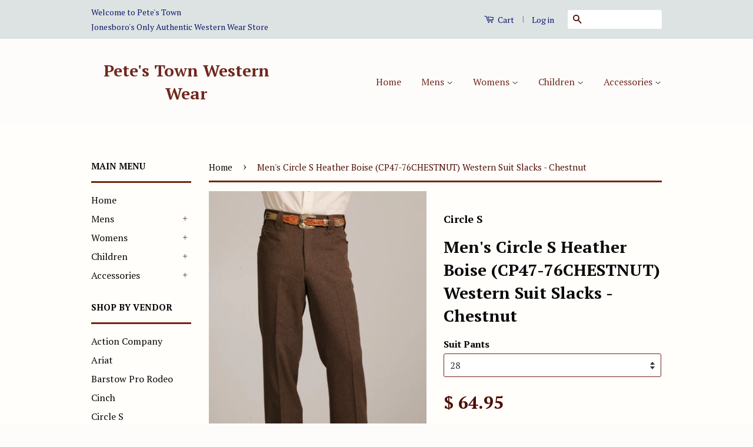

--- FILE ---
content_type: text/html; charset=utf-8
request_url: https://petestown.com/products/mens-circle-s-heather-boise-western-suit-slacks-chestnut
body_size: 19281
content:
<!doctype html>
<!--[if lt IE 7]><html class="no-js lt-ie9 lt-ie8 lt-ie7" lang="en"> <![endif]-->
<!--[if IE 7]><html class="no-js lt-ie9 lt-ie8" lang="en"> <![endif]-->
<!--[if IE 8]><html class="no-js lt-ie9" lang="en"> <![endif]-->
<!--[if IE 9 ]><html class="ie9 no-js"> <![endif]-->
<!--[if (gt IE 9)|!(IE)]><!--> <html class="no-js"> <!--<![endif]-->
<head>

  <!-- Basic page needs ================================================== -->
  <meta charset="utf-8">
  <meta http-equiv="X-UA-Compatible" content="IE=edge,chrome=1">

  

  <!-- Title and description ================================================== -->
  <title>
  Men&#39;s Circle S Heather Boise (CP47-76CHESTNUT) Western Suit Slacks - C &ndash; Pete&#39;s Town Western Wear
  </title>

  
  <meta name="description" content="So convenient! Buy your suit jacket &amp;amp; suit pants separately that way you get the perfect sizes at Pete’s Town! Heather Boise suit pants Matched perfectly with our Circle S Heather suit coat. Western cut flap back pockets.   Color: Chestnut   Buy with or without our matched suit coats Matching suit coats (click here">
  

  <!-- Social Meta Tags ================================================== -->
  
<meta property="og:site_name" content="Pete&#39;s Town Western Wear">

  <meta property="og:type" content="product">
  <meta property="og:title" content="Men&#39;s Circle S Heather Boise (CP47-76CHESTNUT) Western Suit Slacks - Chestnut">
  
  <meta property="og:image" content="http://petestown.com/cdn/shop/products/4122db75b99a95e891a1684dc0208502_grande.jpeg?v=1545173121">
  <meta property="og:image:secure_url" content="https://petestown.com/cdn/shop/products/4122db75b99a95e891a1684dc0208502_grande.jpeg?v=1545173121">
  
  <meta property="og:price:amount" content="64.95">
  <meta property="og:price:currency" content="USD">


  <meta property="og:description" content="So convenient! Buy your suit jacket &amp;amp; suit pants separately that way you get the perfect sizes at Pete’s Town! Heather Boise suit pants Matched perfectly with our Circle S Heather suit coat. Western cut flap back pockets.   Color: Chestnut   Buy with or without our matched suit coats Matching suit coats (click here">


  <meta property="og:url" content="https://petestown.com/products/mens-circle-s-heather-boise-western-suit-slacks-chestnut">



<meta name="twitter:card" content="summary">




  <meta name="twitter:title" content="Men&#39;s Circle S Heather Boise (CP47-76CHESTNUT) Western Suit Slacks - Chestnut">
  <meta name="twitter:description" content="So convenient! Buy your suit jacket &amp;amp; suit pants separately that way you get the perfect sizes at Pete’s Town! Heather Boise suit pants Matched perfectly with our Circle S Heather suit coat. Western cut flap back pockets.   Color: Chestnut   Buy with or without our matched suit coats">
  <meta name="twitter:image" content="https://petestown.com/cdn/shop/products/4122db75b99a95e891a1684dc0208502_medium.jpeg?v=1545173121">
  <meta name="twitter:image:width" content="240">
  <meta name="twitter:image:height" content="240">



  <!-- Helpers ================================================== -->
  <link rel="canonical" href="https://petestown.com/products/mens-circle-s-heather-boise-western-suit-slacks-chestnut">
  <meta name="viewport" content="width=device-width,initial-scale=1">
  <meta name="theme-color" content="#4e0e06">

  
  <!-- Ajaxify Cart Plugin ================================================== -->
  <link href="//petestown.com/cdn/shop/t/2/assets/ajaxify.scss.css?v=52063895122359738991507318259" rel="stylesheet" type="text/css" media="all" />
  

  <!-- CSS ================================================== -->
  <link href="//petestown.com/cdn/shop/t/2/assets/timber.scss.css?v=73269225107199692861724956901" rel="stylesheet" type="text/css" media="all" />
  <link href="//petestown.com/cdn/shop/t/2/assets/theme.scss.css?v=88219752889343330701724956901" rel="stylesheet" type="text/css" media="all" />

  
  
  
  <link href="//fonts.googleapis.com/css?family=PT+Serif:400,700" rel="stylesheet" type="text/css" media="all" />


  



  <!-- Header hook for plugins ================================================== -->
  <script>window.performance && window.performance.mark && window.performance.mark('shopify.content_for_header.start');</script><meta id="shopify-digital-wallet" name="shopify-digital-wallet" content="/10175589/digital_wallets/dialog">
<meta name="shopify-checkout-api-token" content="16613e169090e5d1a989b47d512f56d5">
<link rel="alternate" type="application/json+oembed" href="https://petestown.com/products/mens-circle-s-heather-boise-western-suit-slacks-chestnut.oembed">
<script async="async" src="/checkouts/internal/preloads.js?locale=en-US"></script>
<link rel="preconnect" href="https://shop.app" crossorigin="anonymous">
<script async="async" src="https://shop.app/checkouts/internal/preloads.js?locale=en-US&shop_id=10175589" crossorigin="anonymous"></script>
<script id="apple-pay-shop-capabilities" type="application/json">{"shopId":10175589,"countryCode":"US","currencyCode":"USD","merchantCapabilities":["supports3DS"],"merchantId":"gid:\/\/shopify\/Shop\/10175589","merchantName":"Pete's Town Western Wear","requiredBillingContactFields":["postalAddress","email","phone"],"requiredShippingContactFields":["postalAddress","email","phone"],"shippingType":"shipping","supportedNetworks":["visa","masterCard","amex","discover","elo","jcb"],"total":{"type":"pending","label":"Pete's Town Western Wear","amount":"1.00"},"shopifyPaymentsEnabled":true,"supportsSubscriptions":true}</script>
<script id="shopify-features" type="application/json">{"accessToken":"16613e169090e5d1a989b47d512f56d5","betas":["rich-media-storefront-analytics"],"domain":"petestown.com","predictiveSearch":true,"shopId":10175589,"locale":"en"}</script>
<script>var Shopify = Shopify || {};
Shopify.shop = "petes-town-western-wear.myshopify.com";
Shopify.locale = "en";
Shopify.currency = {"active":"USD","rate":"1.0"};
Shopify.country = "US";
Shopify.theme = {"name":"classic","id":47091396,"schema_name":null,"schema_version":null,"theme_store_id":null,"role":"main"};
Shopify.theme.handle = "null";
Shopify.theme.style = {"id":null,"handle":null};
Shopify.cdnHost = "petestown.com/cdn";
Shopify.routes = Shopify.routes || {};
Shopify.routes.root = "/";</script>
<script type="module">!function(o){(o.Shopify=o.Shopify||{}).modules=!0}(window);</script>
<script>!function(o){function n(){var o=[];function n(){o.push(Array.prototype.slice.apply(arguments))}return n.q=o,n}var t=o.Shopify=o.Shopify||{};t.loadFeatures=n(),t.autoloadFeatures=n()}(window);</script>
<script>
  window.ShopifyPay = window.ShopifyPay || {};
  window.ShopifyPay.apiHost = "shop.app\/pay";
  window.ShopifyPay.redirectState = null;
</script>
<script id="shop-js-analytics" type="application/json">{"pageType":"product"}</script>
<script defer="defer" async type="module" src="//petestown.com/cdn/shopifycloud/shop-js/modules/v2/client.init-shop-cart-sync_DlSlHazZ.en.esm.js"></script>
<script defer="defer" async type="module" src="//petestown.com/cdn/shopifycloud/shop-js/modules/v2/chunk.common_D16XZWos.esm.js"></script>
<script type="module">
  await import("//petestown.com/cdn/shopifycloud/shop-js/modules/v2/client.init-shop-cart-sync_DlSlHazZ.en.esm.js");
await import("//petestown.com/cdn/shopifycloud/shop-js/modules/v2/chunk.common_D16XZWos.esm.js");

  window.Shopify.SignInWithShop?.initShopCartSync?.({"fedCMEnabled":true,"windoidEnabled":true});

</script>
<script>
  window.Shopify = window.Shopify || {};
  if (!window.Shopify.featureAssets) window.Shopify.featureAssets = {};
  window.Shopify.featureAssets['shop-js'] = {"shop-cart-sync":["modules/v2/client.shop-cart-sync_DKWYiEUO.en.esm.js","modules/v2/chunk.common_D16XZWos.esm.js"],"init-fed-cm":["modules/v2/client.init-fed-cm_vfPMjZAC.en.esm.js","modules/v2/chunk.common_D16XZWos.esm.js"],"init-shop-email-lookup-coordinator":["modules/v2/client.init-shop-email-lookup-coordinator_CR38P6MB.en.esm.js","modules/v2/chunk.common_D16XZWos.esm.js"],"init-shop-cart-sync":["modules/v2/client.init-shop-cart-sync_DlSlHazZ.en.esm.js","modules/v2/chunk.common_D16XZWos.esm.js"],"shop-cash-offers":["modules/v2/client.shop-cash-offers_CJw4IQ6B.en.esm.js","modules/v2/chunk.common_D16XZWos.esm.js","modules/v2/chunk.modal_UwFWkumu.esm.js"],"shop-toast-manager":["modules/v2/client.shop-toast-manager_BY778Uv6.en.esm.js","modules/v2/chunk.common_D16XZWos.esm.js"],"init-windoid":["modules/v2/client.init-windoid_DVhZdEm3.en.esm.js","modules/v2/chunk.common_D16XZWos.esm.js"],"shop-button":["modules/v2/client.shop-button_D2ZzKUPa.en.esm.js","modules/v2/chunk.common_D16XZWos.esm.js"],"avatar":["modules/v2/client.avatar_BTnouDA3.en.esm.js"],"init-customer-accounts-sign-up":["modules/v2/client.init-customer-accounts-sign-up_CQZUmjGN.en.esm.js","modules/v2/client.shop-login-button_Cu5K-F7X.en.esm.js","modules/v2/chunk.common_D16XZWos.esm.js","modules/v2/chunk.modal_UwFWkumu.esm.js"],"pay-button":["modules/v2/client.pay-button_CcBqbGU7.en.esm.js","modules/v2/chunk.common_D16XZWos.esm.js"],"init-shop-for-new-customer-accounts":["modules/v2/client.init-shop-for-new-customer-accounts_B5DR5JTE.en.esm.js","modules/v2/client.shop-login-button_Cu5K-F7X.en.esm.js","modules/v2/chunk.common_D16XZWos.esm.js","modules/v2/chunk.modal_UwFWkumu.esm.js"],"shop-login-button":["modules/v2/client.shop-login-button_Cu5K-F7X.en.esm.js","modules/v2/chunk.common_D16XZWos.esm.js","modules/v2/chunk.modal_UwFWkumu.esm.js"],"shop-follow-button":["modules/v2/client.shop-follow-button_BX8Slf17.en.esm.js","modules/v2/chunk.common_D16XZWos.esm.js","modules/v2/chunk.modal_UwFWkumu.esm.js"],"init-customer-accounts":["modules/v2/client.init-customer-accounts_DjKkmQ2w.en.esm.js","modules/v2/client.shop-login-button_Cu5K-F7X.en.esm.js","modules/v2/chunk.common_D16XZWos.esm.js","modules/v2/chunk.modal_UwFWkumu.esm.js"],"lead-capture":["modules/v2/client.lead-capture_ChWCg7nV.en.esm.js","modules/v2/chunk.common_D16XZWos.esm.js","modules/v2/chunk.modal_UwFWkumu.esm.js"],"checkout-modal":["modules/v2/client.checkout-modal_DPnpVyv-.en.esm.js","modules/v2/chunk.common_D16XZWos.esm.js","modules/v2/chunk.modal_UwFWkumu.esm.js"],"shop-login":["modules/v2/client.shop-login_leRXJtcZ.en.esm.js","modules/v2/chunk.common_D16XZWos.esm.js","modules/v2/chunk.modal_UwFWkumu.esm.js"],"payment-terms":["modules/v2/client.payment-terms_Bp9K0NXD.en.esm.js","modules/v2/chunk.common_D16XZWos.esm.js","modules/v2/chunk.modal_UwFWkumu.esm.js"]};
</script>
<script id="__st">var __st={"a":10175589,"offset":-21600,"reqid":"624c3e7e-08b1-45c2-a313-d47af9007b48-1768586707","pageurl":"petestown.com\/products\/mens-circle-s-heather-boise-western-suit-slacks-chestnut","u":"36615092e880","p":"product","rtyp":"product","rid":1934104068};</script>
<script>window.ShopifyPaypalV4VisibilityTracking = true;</script>
<script id="captcha-bootstrap">!function(){'use strict';const t='contact',e='account',n='new_comment',o=[[t,t],['blogs',n],['comments',n],[t,'customer']],c=[[e,'customer_login'],[e,'guest_login'],[e,'recover_customer_password'],[e,'create_customer']],r=t=>t.map((([t,e])=>`form[action*='/${t}']:not([data-nocaptcha='true']) input[name='form_type'][value='${e}']`)).join(','),a=t=>()=>t?[...document.querySelectorAll(t)].map((t=>t.form)):[];function s(){const t=[...o],e=r(t);return a(e)}const i='password',u='form_key',d=['recaptcha-v3-token','g-recaptcha-response','h-captcha-response',i],f=()=>{try{return window.sessionStorage}catch{return}},m='__shopify_v',_=t=>t.elements[u];function p(t,e,n=!1){try{const o=window.sessionStorage,c=JSON.parse(o.getItem(e)),{data:r}=function(t){const{data:e,action:n}=t;return t[m]||n?{data:e,action:n}:{data:t,action:n}}(c);for(const[e,n]of Object.entries(r))t.elements[e]&&(t.elements[e].value=n);n&&o.removeItem(e)}catch(o){console.error('form repopulation failed',{error:o})}}const l='form_type',E='cptcha';function T(t){t.dataset[E]=!0}const w=window,h=w.document,L='Shopify',v='ce_forms',y='captcha';let A=!1;((t,e)=>{const n=(g='f06e6c50-85a8-45c8-87d0-21a2b65856fe',I='https://cdn.shopify.com/shopifycloud/storefront-forms-hcaptcha/ce_storefront_forms_captcha_hcaptcha.v1.5.2.iife.js',D={infoText:'Protected by hCaptcha',privacyText:'Privacy',termsText:'Terms'},(t,e,n)=>{const o=w[L][v],c=o.bindForm;if(c)return c(t,g,e,D).then(n);var r;o.q.push([[t,g,e,D],n]),r=I,A||(h.body.append(Object.assign(h.createElement('script'),{id:'captcha-provider',async:!0,src:r})),A=!0)});var g,I,D;w[L]=w[L]||{},w[L][v]=w[L][v]||{},w[L][v].q=[],w[L][y]=w[L][y]||{},w[L][y].protect=function(t,e){n(t,void 0,e),T(t)},Object.freeze(w[L][y]),function(t,e,n,w,h,L){const[v,y,A,g]=function(t,e,n){const i=e?o:[],u=t?c:[],d=[...i,...u],f=r(d),m=r(i),_=r(d.filter((([t,e])=>n.includes(e))));return[a(f),a(m),a(_),s()]}(w,h,L),I=t=>{const e=t.target;return e instanceof HTMLFormElement?e:e&&e.form},D=t=>v().includes(t);t.addEventListener('submit',(t=>{const e=I(t);if(!e)return;const n=D(e)&&!e.dataset.hcaptchaBound&&!e.dataset.recaptchaBound,o=_(e),c=g().includes(e)&&(!o||!o.value);(n||c)&&t.preventDefault(),c&&!n&&(function(t){try{if(!f())return;!function(t){const e=f();if(!e)return;const n=_(t);if(!n)return;const o=n.value;o&&e.removeItem(o)}(t);const e=Array.from(Array(32),(()=>Math.random().toString(36)[2])).join('');!function(t,e){_(t)||t.append(Object.assign(document.createElement('input'),{type:'hidden',name:u})),t.elements[u].value=e}(t,e),function(t,e){const n=f();if(!n)return;const o=[...t.querySelectorAll(`input[type='${i}']`)].map((({name:t})=>t)),c=[...d,...o],r={};for(const[a,s]of new FormData(t).entries())c.includes(a)||(r[a]=s);n.setItem(e,JSON.stringify({[m]:1,action:t.action,data:r}))}(t,e)}catch(e){console.error('failed to persist form',e)}}(e),e.submit())}));const S=(t,e)=>{t&&!t.dataset[E]&&(n(t,e.some((e=>e===t))),T(t))};for(const o of['focusin','change'])t.addEventListener(o,(t=>{const e=I(t);D(e)&&S(e,y())}));const B=e.get('form_key'),M=e.get(l),P=B&&M;t.addEventListener('DOMContentLoaded',(()=>{const t=y();if(P)for(const e of t)e.elements[l].value===M&&p(e,B);[...new Set([...A(),...v().filter((t=>'true'===t.dataset.shopifyCaptcha))])].forEach((e=>S(e,t)))}))}(h,new URLSearchParams(w.location.search),n,t,e,['guest_login'])})(!0,!0)}();</script>
<script integrity="sha256-4kQ18oKyAcykRKYeNunJcIwy7WH5gtpwJnB7kiuLZ1E=" data-source-attribution="shopify.loadfeatures" defer="defer" src="//petestown.com/cdn/shopifycloud/storefront/assets/storefront/load_feature-a0a9edcb.js" crossorigin="anonymous"></script>
<script crossorigin="anonymous" defer="defer" src="//petestown.com/cdn/shopifycloud/storefront/assets/shopify_pay/storefront-65b4c6d7.js?v=20250812"></script>
<script data-source-attribution="shopify.dynamic_checkout.dynamic.init">var Shopify=Shopify||{};Shopify.PaymentButton=Shopify.PaymentButton||{isStorefrontPortableWallets:!0,init:function(){window.Shopify.PaymentButton.init=function(){};var t=document.createElement("script");t.src="https://petestown.com/cdn/shopifycloud/portable-wallets/latest/portable-wallets.en.js",t.type="module",document.head.appendChild(t)}};
</script>
<script data-source-attribution="shopify.dynamic_checkout.buyer_consent">
  function portableWalletsHideBuyerConsent(e){var t=document.getElementById("shopify-buyer-consent"),n=document.getElementById("shopify-subscription-policy-button");t&&n&&(t.classList.add("hidden"),t.setAttribute("aria-hidden","true"),n.removeEventListener("click",e))}function portableWalletsShowBuyerConsent(e){var t=document.getElementById("shopify-buyer-consent"),n=document.getElementById("shopify-subscription-policy-button");t&&n&&(t.classList.remove("hidden"),t.removeAttribute("aria-hidden"),n.addEventListener("click",e))}window.Shopify?.PaymentButton&&(window.Shopify.PaymentButton.hideBuyerConsent=portableWalletsHideBuyerConsent,window.Shopify.PaymentButton.showBuyerConsent=portableWalletsShowBuyerConsent);
</script>
<script data-source-attribution="shopify.dynamic_checkout.cart.bootstrap">document.addEventListener("DOMContentLoaded",(function(){function t(){return document.querySelector("shopify-accelerated-checkout-cart, shopify-accelerated-checkout")}if(t())Shopify.PaymentButton.init();else{new MutationObserver((function(e,n){t()&&(Shopify.PaymentButton.init(),n.disconnect())})).observe(document.body,{childList:!0,subtree:!0})}}));
</script>
<link id="shopify-accelerated-checkout-styles" rel="stylesheet" media="screen" href="https://petestown.com/cdn/shopifycloud/portable-wallets/latest/accelerated-checkout-backwards-compat.css" crossorigin="anonymous">
<style id="shopify-accelerated-checkout-cart">
        #shopify-buyer-consent {
  margin-top: 1em;
  display: inline-block;
  width: 100%;
}

#shopify-buyer-consent.hidden {
  display: none;
}

#shopify-subscription-policy-button {
  background: none;
  border: none;
  padding: 0;
  text-decoration: underline;
  font-size: inherit;
  cursor: pointer;
}

#shopify-subscription-policy-button::before {
  box-shadow: none;
}

      </style>

<script>window.performance && window.performance.mark && window.performance.mark('shopify.content_for_header.end');</script>

  

<!--[if lt IE 9]>
<script src="//cdnjs.cloudflare.com/ajax/libs/html5shiv/3.7.2/html5shiv.min.js" type="text/javascript"></script>
<script src="//petestown.com/cdn/shop/t/2/assets/respond.min.js?v=52248677837542619231444229237" type="text/javascript"></script>
<link href="//petestown.com/cdn/shop/t/2/assets/respond-proxy.html" id="respond-proxy" rel="respond-proxy" />
<link href="//petestown.com/search?q=b3bcde5cb9160de233eaa86b80b3cf96" id="respond-redirect" rel="respond-redirect" />
<script src="//petestown.com/search?q=b3bcde5cb9160de233eaa86b80b3cf96" type="text/javascript"></script>
<![endif]-->



  <script src="//ajax.googleapis.com/ajax/libs/jquery/1.11.0/jquery.min.js" type="text/javascript"></script>
  <script src="//petestown.com/cdn/shop/t/2/assets/modernizr.min.js?v=26620055551102246001444229236" type="text/javascript"></script>

  
  

<!--DOOFINDER-SHOPIFY-->
        
        <!--/DOOFINDER-SHOPIFY--><!-- BEGIN app block: shopify://apps/fontify/blocks/app-embed/334490e2-2153-4a2e-a452-e90bdeffa3cc --><link rel="preconnect" href="https://cdn.nitroapps.co" crossorigin=""><!-- Shop metafields --><script>
    console.log(null);
    console.log(null);
  </script><script
  type="text/javascript"
  id="fontify-scripts"
>
  
  (function () {
    // Prevent duplicate execution
    if (window.fontifyScriptInitialized) {
      return;
    }
    window.fontifyScriptInitialized = true;

    if (window.opener) {
      // Remove existing listener if any before adding new one
      if (window.fontifyMessageListener) {
        window.removeEventListener('message', window.fontifyMessageListener, false);
      }

      function watchClosedWindow() {
        let itv = setInterval(function () {
          if (!window.opener || window.opener.closed) {
            clearInterval(itv);
            window.close();
          }
        }, 1000);
      }

      // Helper function to inject scripts and links from vite-tag content
      function injectScript(encodedContent) {
        

        // Decode HTML entities
        const tempTextarea = document.createElement('textarea');
        tempTextarea.innerHTML = encodedContent;
        const viteContent = tempTextarea.value;

        // Parse HTML content
        const tempDiv = document.createElement('div');
        tempDiv.innerHTML = viteContent;

        // Track duplicates within tempDiv only
        const scriptIds = new Set();
        const scriptSrcs = new Set();
        const linkKeys = new Set();

        // Helper to clone element attributes
        function cloneAttributes(source, target) {
          Array.from(source.attributes).forEach(function(attr) {
            if (attr.name === 'crossorigin') {
              target.crossOrigin = attr.value;
            } else {
              target.setAttribute(attr.name, attr.value);
            }
          });
          if (source.textContent) {
            target.textContent = source.textContent;
          }
        }

        // Inject scripts (filter duplicates within tempDiv)
        tempDiv.querySelectorAll('script').forEach(function(script) {
          const scriptId = script.getAttribute('id');
          const scriptSrc = script.getAttribute('src');

          // Skip if duplicate in tempDiv
          if ((scriptId && scriptIds.has(scriptId)) || (scriptSrc && scriptSrcs.has(scriptSrc))) {
            return;
          }

          // Track script
          if (scriptId) scriptIds.add(scriptId);
          if (scriptSrc) scriptSrcs.add(scriptSrc);

          // Clone and inject
          const newScript = document.createElement('script');
          cloneAttributes(script, newScript);

          document.head.appendChild(newScript);
        });

        // Inject links (filter duplicates within tempDiv)
        tempDiv.querySelectorAll('link').forEach(function(link) {
          const linkHref = link.getAttribute('href');
          const linkRel = link.getAttribute('rel') || '';
          const key = linkHref + '|' + linkRel;

          // Skip if duplicate in tempDiv
          if (linkHref && linkKeys.has(key)) {
            return;
          }

          // Track link
          if (linkHref) linkKeys.add(key);

          // Clone and inject
          const newLink = document.createElement('link');
          cloneAttributes(link, newLink);
          document.head.appendChild(newLink);
        });
      }

      // Function to apply preview font data


      function receiveMessage(event) {
        watchClosedWindow();
        if (event.data.action == 'fontify_ready') {
          console.log('fontify_ready');
          injectScript(`&lt;!-- BEGIN app snippet: vite-tag --&gt;


  &lt;script src=&quot;https://cdn.shopify.com/extensions/019bafe3-77e1-7e6a-87b2-cbeff3e5cd6f/fontify-polaris-11/assets/main-B3V8Mu2P.js&quot; type=&quot;module&quot; crossorigin=&quot;anonymous&quot;&gt;&lt;/script&gt;

&lt;!-- END app snippet --&gt;
  &lt;!-- BEGIN app snippet: vite-tag --&gt;


  &lt;link href=&quot;//cdn.shopify.com/extensions/019bafe3-77e1-7e6a-87b2-cbeff3e5cd6f/fontify-polaris-11/assets/main-GVRB1u2d.css&quot; rel=&quot;stylesheet&quot; type=&quot;text/css&quot; media=&quot;all&quot; /&gt;

&lt;!-- END app snippet --&gt;
`);

        } else if (event.data.action == 'font_audit_ready') {
          injectScript(`&lt;!-- BEGIN app snippet: vite-tag --&gt;


  &lt;script src=&quot;https://cdn.shopify.com/extensions/019bafe3-77e1-7e6a-87b2-cbeff3e5cd6f/fontify-polaris-11/assets/audit-DDeWPAiq.js&quot; type=&quot;module&quot; crossorigin=&quot;anonymous&quot;&gt;&lt;/script&gt;

&lt;!-- END app snippet --&gt;
  &lt;!-- BEGIN app snippet: vite-tag --&gt;


  &lt;link href=&quot;//cdn.shopify.com/extensions/019bafe3-77e1-7e6a-87b2-cbeff3e5cd6f/fontify-polaris-11/assets/audit-CNr6hPle.css&quot; rel=&quot;stylesheet&quot; type=&quot;text/css&quot; media=&quot;all&quot; /&gt;

&lt;!-- END app snippet --&gt;
`);

        } else if (event.data.action == 'preview_font_data') {
          const fontData = event?.data || null;
          window.fontifyPreviewData = fontData;
          injectScript(`&lt;!-- BEGIN app snippet: vite-tag --&gt;


  &lt;script src=&quot;https://cdn.shopify.com/extensions/019bafe3-77e1-7e6a-87b2-cbeff3e5cd6f/fontify-polaris-11/assets/preview-CH6oXAfY.js&quot; type=&quot;module&quot; crossorigin=&quot;anonymous&quot;&gt;&lt;/script&gt;

&lt;!-- END app snippet --&gt;
`);
        }
      }

      // Store reference to listener for cleanup
      window.fontifyMessageListener = receiveMessage;
      window.addEventListener('message', receiveMessage, false);

      // Send init message when window is opened from opener
      if (window.opener) {
        window.opener.postMessage({ action: `${window.name}_init`, data: JSON.parse(JSON.stringify({})) }, '*');
      }
    }
  })();
</script>


<!-- END app block --><link href="https://monorail-edge.shopifysvc.com" rel="dns-prefetch">
<script>(function(){if ("sendBeacon" in navigator && "performance" in window) {try {var session_token_from_headers = performance.getEntriesByType('navigation')[0].serverTiming.find(x => x.name == '_s').description;} catch {var session_token_from_headers = undefined;}var session_cookie_matches = document.cookie.match(/_shopify_s=([^;]*)/);var session_token_from_cookie = session_cookie_matches && session_cookie_matches.length === 2 ? session_cookie_matches[1] : "";var session_token = session_token_from_headers || session_token_from_cookie || "";function handle_abandonment_event(e) {var entries = performance.getEntries().filter(function(entry) {return /monorail-edge.shopifysvc.com/.test(entry.name);});if (!window.abandonment_tracked && entries.length === 0) {window.abandonment_tracked = true;var currentMs = Date.now();var navigation_start = performance.timing.navigationStart;var payload = {shop_id: 10175589,url: window.location.href,navigation_start,duration: currentMs - navigation_start,session_token,page_type: "product"};window.navigator.sendBeacon("https://monorail-edge.shopifysvc.com/v1/produce", JSON.stringify({schema_id: "online_store_buyer_site_abandonment/1.1",payload: payload,metadata: {event_created_at_ms: currentMs,event_sent_at_ms: currentMs}}));}}window.addEventListener('pagehide', handle_abandonment_event);}}());</script>
<script id="web-pixels-manager-setup">(function e(e,d,r,n,o){if(void 0===o&&(o={}),!Boolean(null===(a=null===(i=window.Shopify)||void 0===i?void 0:i.analytics)||void 0===a?void 0:a.replayQueue)){var i,a;window.Shopify=window.Shopify||{};var t=window.Shopify;t.analytics=t.analytics||{};var s=t.analytics;s.replayQueue=[],s.publish=function(e,d,r){return s.replayQueue.push([e,d,r]),!0};try{self.performance.mark("wpm:start")}catch(e){}var l=function(){var e={modern:/Edge?\/(1{2}[4-9]|1[2-9]\d|[2-9]\d{2}|\d{4,})\.\d+(\.\d+|)|Firefox\/(1{2}[4-9]|1[2-9]\d|[2-9]\d{2}|\d{4,})\.\d+(\.\d+|)|Chrom(ium|e)\/(9{2}|\d{3,})\.\d+(\.\d+|)|(Maci|X1{2}).+ Version\/(15\.\d+|(1[6-9]|[2-9]\d|\d{3,})\.\d+)([,.]\d+|)( \(\w+\)|)( Mobile\/\w+|) Safari\/|Chrome.+OPR\/(9{2}|\d{3,})\.\d+\.\d+|(CPU[ +]OS|iPhone[ +]OS|CPU[ +]iPhone|CPU IPhone OS|CPU iPad OS)[ +]+(15[._]\d+|(1[6-9]|[2-9]\d|\d{3,})[._]\d+)([._]\d+|)|Android:?[ /-](13[3-9]|1[4-9]\d|[2-9]\d{2}|\d{4,})(\.\d+|)(\.\d+|)|Android.+Firefox\/(13[5-9]|1[4-9]\d|[2-9]\d{2}|\d{4,})\.\d+(\.\d+|)|Android.+Chrom(ium|e)\/(13[3-9]|1[4-9]\d|[2-9]\d{2}|\d{4,})\.\d+(\.\d+|)|SamsungBrowser\/([2-9]\d|\d{3,})\.\d+/,legacy:/Edge?\/(1[6-9]|[2-9]\d|\d{3,})\.\d+(\.\d+|)|Firefox\/(5[4-9]|[6-9]\d|\d{3,})\.\d+(\.\d+|)|Chrom(ium|e)\/(5[1-9]|[6-9]\d|\d{3,})\.\d+(\.\d+|)([\d.]+$|.*Safari\/(?![\d.]+ Edge\/[\d.]+$))|(Maci|X1{2}).+ Version\/(10\.\d+|(1[1-9]|[2-9]\d|\d{3,})\.\d+)([,.]\d+|)( \(\w+\)|)( Mobile\/\w+|) Safari\/|Chrome.+OPR\/(3[89]|[4-9]\d|\d{3,})\.\d+\.\d+|(CPU[ +]OS|iPhone[ +]OS|CPU[ +]iPhone|CPU IPhone OS|CPU iPad OS)[ +]+(10[._]\d+|(1[1-9]|[2-9]\d|\d{3,})[._]\d+)([._]\d+|)|Android:?[ /-](13[3-9]|1[4-9]\d|[2-9]\d{2}|\d{4,})(\.\d+|)(\.\d+|)|Mobile Safari.+OPR\/([89]\d|\d{3,})\.\d+\.\d+|Android.+Firefox\/(13[5-9]|1[4-9]\d|[2-9]\d{2}|\d{4,})\.\d+(\.\d+|)|Android.+Chrom(ium|e)\/(13[3-9]|1[4-9]\d|[2-9]\d{2}|\d{4,})\.\d+(\.\d+|)|Android.+(UC? ?Browser|UCWEB|U3)[ /]?(15\.([5-9]|\d{2,})|(1[6-9]|[2-9]\d|\d{3,})\.\d+)\.\d+|SamsungBrowser\/(5\.\d+|([6-9]|\d{2,})\.\d+)|Android.+MQ{2}Browser\/(14(\.(9|\d{2,})|)|(1[5-9]|[2-9]\d|\d{3,})(\.\d+|))(\.\d+|)|K[Aa][Ii]OS\/(3\.\d+|([4-9]|\d{2,})\.\d+)(\.\d+|)/},d=e.modern,r=e.legacy,n=navigator.userAgent;return n.match(d)?"modern":n.match(r)?"legacy":"unknown"}(),u="modern"===l?"modern":"legacy",c=(null!=n?n:{modern:"",legacy:""})[u],f=function(e){return[e.baseUrl,"/wpm","/b",e.hashVersion,"modern"===e.buildTarget?"m":"l",".js"].join("")}({baseUrl:d,hashVersion:r,buildTarget:u}),m=function(e){var d=e.version,r=e.bundleTarget,n=e.surface,o=e.pageUrl,i=e.monorailEndpoint;return{emit:function(e){var a=e.status,t=e.errorMsg,s=(new Date).getTime(),l=JSON.stringify({metadata:{event_sent_at_ms:s},events:[{schema_id:"web_pixels_manager_load/3.1",payload:{version:d,bundle_target:r,page_url:o,status:a,surface:n,error_msg:t},metadata:{event_created_at_ms:s}}]});if(!i)return console&&console.warn&&console.warn("[Web Pixels Manager] No Monorail endpoint provided, skipping logging."),!1;try{return self.navigator.sendBeacon.bind(self.navigator)(i,l)}catch(e){}var u=new XMLHttpRequest;try{return u.open("POST",i,!0),u.setRequestHeader("Content-Type","text/plain"),u.send(l),!0}catch(e){return console&&console.warn&&console.warn("[Web Pixels Manager] Got an unhandled error while logging to Monorail."),!1}}}}({version:r,bundleTarget:l,surface:e.surface,pageUrl:self.location.href,monorailEndpoint:e.monorailEndpoint});try{o.browserTarget=l,function(e){var d=e.src,r=e.async,n=void 0===r||r,o=e.onload,i=e.onerror,a=e.sri,t=e.scriptDataAttributes,s=void 0===t?{}:t,l=document.createElement("script"),u=document.querySelector("head"),c=document.querySelector("body");if(l.async=n,l.src=d,a&&(l.integrity=a,l.crossOrigin="anonymous"),s)for(var f in s)if(Object.prototype.hasOwnProperty.call(s,f))try{l.dataset[f]=s[f]}catch(e){}if(o&&l.addEventListener("load",o),i&&l.addEventListener("error",i),u)u.appendChild(l);else{if(!c)throw new Error("Did not find a head or body element to append the script");c.appendChild(l)}}({src:f,async:!0,onload:function(){if(!function(){var e,d;return Boolean(null===(d=null===(e=window.Shopify)||void 0===e?void 0:e.analytics)||void 0===d?void 0:d.initialized)}()){var d=window.webPixelsManager.init(e)||void 0;if(d){var r=window.Shopify.analytics;r.replayQueue.forEach((function(e){var r=e[0],n=e[1],o=e[2];d.publishCustomEvent(r,n,o)})),r.replayQueue=[],r.publish=d.publishCustomEvent,r.visitor=d.visitor,r.initialized=!0}}},onerror:function(){return m.emit({status:"failed",errorMsg:"".concat(f," has failed to load")})},sri:function(e){var d=/^sha384-[A-Za-z0-9+/=]+$/;return"string"==typeof e&&d.test(e)}(c)?c:"",scriptDataAttributes:o}),m.emit({status:"loading"})}catch(e){m.emit({status:"failed",errorMsg:(null==e?void 0:e.message)||"Unknown error"})}}})({shopId: 10175589,storefrontBaseUrl: "https://petestown.com",extensionsBaseUrl: "https://extensions.shopifycdn.com/cdn/shopifycloud/web-pixels-manager",monorailEndpoint: "https://monorail-edge.shopifysvc.com/unstable/produce_batch",surface: "storefront-renderer",enabledBetaFlags: ["2dca8a86"],webPixelsConfigList: [{"id":"shopify-app-pixel","configuration":"{}","eventPayloadVersion":"v1","runtimeContext":"STRICT","scriptVersion":"0450","apiClientId":"shopify-pixel","type":"APP","privacyPurposes":["ANALYTICS","MARKETING"]},{"id":"shopify-custom-pixel","eventPayloadVersion":"v1","runtimeContext":"LAX","scriptVersion":"0450","apiClientId":"shopify-pixel","type":"CUSTOM","privacyPurposes":["ANALYTICS","MARKETING"]}],isMerchantRequest: false,initData: {"shop":{"name":"Pete's Town Western Wear","paymentSettings":{"currencyCode":"USD"},"myshopifyDomain":"petes-town-western-wear.myshopify.com","countryCode":"US","storefrontUrl":"https:\/\/petestown.com"},"customer":null,"cart":null,"checkout":null,"productVariants":[{"price":{"amount":64.95,"currencyCode":"USD"},"product":{"title":"Men's Circle S Heather Boise (CP47-76CHESTNUT) Western Suit Slacks - Chestnut","vendor":"Circle S","id":"1934104068","untranslatedTitle":"Men's Circle S Heather Boise (CP47-76CHESTNUT) Western Suit Slacks - Chestnut","url":"\/products\/mens-circle-s-heather-boise-western-suit-slacks-chestnut","type":"Men's Suit Pants"},"id":"7010855364","image":{"src":"\/\/petestown.com\/cdn\/shop\/products\/4122db75b99a95e891a1684dc0208502.jpeg?v=1545173121"},"sku":"CP47-76CHESTNUT","title":"28","untranslatedTitle":"28"},{"price":{"amount":64.95,"currencyCode":"USD"},"product":{"title":"Men's Circle S Heather Boise (CP47-76CHESTNUT) Western Suit Slacks - Chestnut","vendor":"Circle S","id":"1934104068","untranslatedTitle":"Men's Circle S Heather Boise (CP47-76CHESTNUT) Western Suit Slacks - Chestnut","url":"\/products\/mens-circle-s-heather-boise-western-suit-slacks-chestnut","type":"Men's Suit Pants"},"id":"7010855428","image":{"src":"\/\/petestown.com\/cdn\/shop\/products\/4122db75b99a95e891a1684dc0208502.jpeg?v=1545173121"},"sku":"CP47-76CHESTNUT","title":"30","untranslatedTitle":"30"},{"price":{"amount":64.95,"currencyCode":"USD"},"product":{"title":"Men's Circle S Heather Boise (CP47-76CHESTNUT) Western Suit Slacks - Chestnut","vendor":"Circle S","id":"1934104068","untranslatedTitle":"Men's Circle S Heather Boise (CP47-76CHESTNUT) Western Suit Slacks - Chestnut","url":"\/products\/mens-circle-s-heather-boise-western-suit-slacks-chestnut","type":"Men's Suit Pants"},"id":"7010855492","image":{"src":"\/\/petestown.com\/cdn\/shop\/products\/4122db75b99a95e891a1684dc0208502.jpeg?v=1545173121"},"sku":"CP47-76CHESTNUT","title":"32","untranslatedTitle":"32"},{"price":{"amount":64.95,"currencyCode":"USD"},"product":{"title":"Men's Circle S Heather Boise (CP47-76CHESTNUT) Western Suit Slacks - Chestnut","vendor":"Circle S","id":"1934104068","untranslatedTitle":"Men's Circle S Heather Boise (CP47-76CHESTNUT) Western Suit Slacks - Chestnut","url":"\/products\/mens-circle-s-heather-boise-western-suit-slacks-chestnut","type":"Men's Suit Pants"},"id":"7010855556","image":{"src":"\/\/petestown.com\/cdn\/shop\/products\/4122db75b99a95e891a1684dc0208502.jpeg?v=1545173121"},"sku":"CP47-76CHESTNUT","title":"34","untranslatedTitle":"34"},{"price":{"amount":64.95,"currencyCode":"USD"},"product":{"title":"Men's Circle S Heather Boise (CP47-76CHESTNUT) Western Suit Slacks - Chestnut","vendor":"Circle S","id":"1934104068","untranslatedTitle":"Men's Circle S Heather Boise (CP47-76CHESTNUT) Western Suit Slacks - Chestnut","url":"\/products\/mens-circle-s-heather-boise-western-suit-slacks-chestnut","type":"Men's Suit Pants"},"id":"7010855684","image":{"src":"\/\/petestown.com\/cdn\/shop\/products\/4122db75b99a95e891a1684dc0208502.jpeg?v=1545173121"},"sku":"CP47-76CHESTNUT","title":"36","untranslatedTitle":"36"},{"price":{"amount":64.95,"currencyCode":"USD"},"product":{"title":"Men's Circle S Heather Boise (CP47-76CHESTNUT) Western Suit Slacks - Chestnut","vendor":"Circle S","id":"1934104068","untranslatedTitle":"Men's Circle S Heather Boise (CP47-76CHESTNUT) Western Suit Slacks - Chestnut","url":"\/products\/mens-circle-s-heather-boise-western-suit-slacks-chestnut","type":"Men's Suit Pants"},"id":"7010855748","image":{"src":"\/\/petestown.com\/cdn\/shop\/products\/4122db75b99a95e891a1684dc0208502.jpeg?v=1545173121"},"sku":"CP47-76CHESTNUT","title":"38","untranslatedTitle":"38"},{"price":{"amount":64.95,"currencyCode":"USD"},"product":{"title":"Men's Circle S Heather Boise (CP47-76CHESTNUT) Western Suit Slacks - Chestnut","vendor":"Circle S","id":"1934104068","untranslatedTitle":"Men's Circle S Heather Boise (CP47-76CHESTNUT) Western Suit Slacks - Chestnut","url":"\/products\/mens-circle-s-heather-boise-western-suit-slacks-chestnut","type":"Men's Suit Pants"},"id":"7010855812","image":{"src":"\/\/petestown.com\/cdn\/shop\/products\/4122db75b99a95e891a1684dc0208502.jpeg?v=1545173121"},"sku":"CP47-76CHESTNUT","title":"40","untranslatedTitle":"40"},{"price":{"amount":64.95,"currencyCode":"USD"},"product":{"title":"Men's Circle S Heather Boise (CP47-76CHESTNUT) Western Suit Slacks - Chestnut","vendor":"Circle S","id":"1934104068","untranslatedTitle":"Men's Circle S Heather Boise (CP47-76CHESTNUT) Western Suit Slacks - Chestnut","url":"\/products\/mens-circle-s-heather-boise-western-suit-slacks-chestnut","type":"Men's Suit Pants"},"id":"7010855876","image":{"src":"\/\/petestown.com\/cdn\/shop\/products\/4122db75b99a95e891a1684dc0208502.jpeg?v=1545173121"},"sku":"CP47-76CHESTNUT","title":"42","untranslatedTitle":"42"},{"price":{"amount":64.95,"currencyCode":"USD"},"product":{"title":"Men's Circle S Heather Boise (CP47-76CHESTNUT) Western Suit Slacks - Chestnut","vendor":"Circle S","id":"1934104068","untranslatedTitle":"Men's Circle S Heather Boise (CP47-76CHESTNUT) Western Suit Slacks - Chestnut","url":"\/products\/mens-circle-s-heather-boise-western-suit-slacks-chestnut","type":"Men's Suit Pants"},"id":"7010855940","image":{"src":"\/\/petestown.com\/cdn\/shop\/products\/4122db75b99a95e891a1684dc0208502.jpeg?v=1545173121"},"sku":"CP47-76CHESTNUT","title":"44","untranslatedTitle":"44"},{"price":{"amount":64.95,"currencyCode":"USD"},"product":{"title":"Men's Circle S Heather Boise (CP47-76CHESTNUT) Western Suit Slacks - Chestnut","vendor":"Circle S","id":"1934104068","untranslatedTitle":"Men's Circle S Heather Boise (CP47-76CHESTNUT) Western Suit Slacks - Chestnut","url":"\/products\/mens-circle-s-heather-boise-western-suit-slacks-chestnut","type":"Men's Suit Pants"},"id":"7010856004","image":{"src":"\/\/petestown.com\/cdn\/shop\/products\/4122db75b99a95e891a1684dc0208502.jpeg?v=1545173121"},"sku":"CP47-76CHESTNUT","title":"46","untranslatedTitle":"46"},{"price":{"amount":64.95,"currencyCode":"USD"},"product":{"title":"Men's Circle S Heather Boise (CP47-76CHESTNUT) Western Suit Slacks - Chestnut","vendor":"Circle S","id":"1934104068","untranslatedTitle":"Men's Circle S Heather Boise (CP47-76CHESTNUT) Western Suit Slacks - Chestnut","url":"\/products\/mens-circle-s-heather-boise-western-suit-slacks-chestnut","type":"Men's Suit Pants"},"id":"7010856068","image":{"src":"\/\/petestown.com\/cdn\/shop\/products\/4122db75b99a95e891a1684dc0208502.jpeg?v=1545173121"},"sku":"CP47-76CHESTNUT","title":"48","untranslatedTitle":"48"},{"price":{"amount":64.95,"currencyCode":"USD"},"product":{"title":"Men's Circle S Heather Boise (CP47-76CHESTNUT) Western Suit Slacks - Chestnut","vendor":"Circle S","id":"1934104068","untranslatedTitle":"Men's Circle S Heather Boise (CP47-76CHESTNUT) Western Suit Slacks - Chestnut","url":"\/products\/mens-circle-s-heather-boise-western-suit-slacks-chestnut","type":"Men's Suit Pants"},"id":"7010856132","image":{"src":"\/\/petestown.com\/cdn\/shop\/products\/4122db75b99a95e891a1684dc0208502.jpeg?v=1545173121"},"sku":"CP47-76CHESTNUT","title":"50","untranslatedTitle":"50"}],"purchasingCompany":null},},"https://petestown.com/cdn","fcfee988w5aeb613cpc8e4bc33m6693e112",{"modern":"","legacy":""},{"shopId":"10175589","storefrontBaseUrl":"https:\/\/petestown.com","extensionBaseUrl":"https:\/\/extensions.shopifycdn.com\/cdn\/shopifycloud\/web-pixels-manager","surface":"storefront-renderer","enabledBetaFlags":"[\"2dca8a86\"]","isMerchantRequest":"false","hashVersion":"fcfee988w5aeb613cpc8e4bc33m6693e112","publish":"custom","events":"[[\"page_viewed\",{}],[\"product_viewed\",{\"productVariant\":{\"price\":{\"amount\":64.95,\"currencyCode\":\"USD\"},\"product\":{\"title\":\"Men's Circle S Heather Boise (CP47-76CHESTNUT) Western Suit Slacks - Chestnut\",\"vendor\":\"Circle S\",\"id\":\"1934104068\",\"untranslatedTitle\":\"Men's Circle S Heather Boise (CP47-76CHESTNUT) Western Suit Slacks - Chestnut\",\"url\":\"\/products\/mens-circle-s-heather-boise-western-suit-slacks-chestnut\",\"type\":\"Men's Suit Pants\"},\"id\":\"7010855364\",\"image\":{\"src\":\"\/\/petestown.com\/cdn\/shop\/products\/4122db75b99a95e891a1684dc0208502.jpeg?v=1545173121\"},\"sku\":\"CP47-76CHESTNUT\",\"title\":\"28\",\"untranslatedTitle\":\"28\"}}]]"});</script><script>
  window.ShopifyAnalytics = window.ShopifyAnalytics || {};
  window.ShopifyAnalytics.meta = window.ShopifyAnalytics.meta || {};
  window.ShopifyAnalytics.meta.currency = 'USD';
  var meta = {"product":{"id":1934104068,"gid":"gid:\/\/shopify\/Product\/1934104068","vendor":"Circle S","type":"Men's Suit Pants","handle":"mens-circle-s-heather-boise-western-suit-slacks-chestnut","variants":[{"id":7010855364,"price":6495,"name":"Men's Circle S Heather Boise (CP47-76CHESTNUT) Western Suit Slacks - Chestnut - 28","public_title":"28","sku":"CP47-76CHESTNUT"},{"id":7010855428,"price":6495,"name":"Men's Circle S Heather Boise (CP47-76CHESTNUT) Western Suit Slacks - Chestnut - 30","public_title":"30","sku":"CP47-76CHESTNUT"},{"id":7010855492,"price":6495,"name":"Men's Circle S Heather Boise (CP47-76CHESTNUT) Western Suit Slacks - Chestnut - 32","public_title":"32","sku":"CP47-76CHESTNUT"},{"id":7010855556,"price":6495,"name":"Men's Circle S Heather Boise (CP47-76CHESTNUT) Western Suit Slacks - Chestnut - 34","public_title":"34","sku":"CP47-76CHESTNUT"},{"id":7010855684,"price":6495,"name":"Men's Circle S Heather Boise (CP47-76CHESTNUT) Western Suit Slacks - Chestnut - 36","public_title":"36","sku":"CP47-76CHESTNUT"},{"id":7010855748,"price":6495,"name":"Men's Circle S Heather Boise (CP47-76CHESTNUT) Western Suit Slacks - Chestnut - 38","public_title":"38","sku":"CP47-76CHESTNUT"},{"id":7010855812,"price":6495,"name":"Men's Circle S Heather Boise (CP47-76CHESTNUT) Western Suit Slacks - Chestnut - 40","public_title":"40","sku":"CP47-76CHESTNUT"},{"id":7010855876,"price":6495,"name":"Men's Circle S Heather Boise (CP47-76CHESTNUT) Western Suit Slacks - Chestnut - 42","public_title":"42","sku":"CP47-76CHESTNUT"},{"id":7010855940,"price":6495,"name":"Men's Circle S Heather Boise (CP47-76CHESTNUT) Western Suit Slacks - Chestnut - 44","public_title":"44","sku":"CP47-76CHESTNUT"},{"id":7010856004,"price":6495,"name":"Men's Circle S Heather Boise (CP47-76CHESTNUT) Western Suit Slacks - Chestnut - 46","public_title":"46","sku":"CP47-76CHESTNUT"},{"id":7010856068,"price":6495,"name":"Men's Circle S Heather Boise (CP47-76CHESTNUT) Western Suit Slacks - Chestnut - 48","public_title":"48","sku":"CP47-76CHESTNUT"},{"id":7010856132,"price":6495,"name":"Men's Circle S Heather Boise (CP47-76CHESTNUT) Western Suit Slacks - Chestnut - 50","public_title":"50","sku":"CP47-76CHESTNUT"}],"remote":false},"page":{"pageType":"product","resourceType":"product","resourceId":1934104068,"requestId":"624c3e7e-08b1-45c2-a313-d47af9007b48-1768586707"}};
  for (var attr in meta) {
    window.ShopifyAnalytics.meta[attr] = meta[attr];
  }
</script>
<script class="analytics">
  (function () {
    var customDocumentWrite = function(content) {
      var jquery = null;

      if (window.jQuery) {
        jquery = window.jQuery;
      } else if (window.Checkout && window.Checkout.$) {
        jquery = window.Checkout.$;
      }

      if (jquery) {
        jquery('body').append(content);
      }
    };

    var hasLoggedConversion = function(token) {
      if (token) {
        return document.cookie.indexOf('loggedConversion=' + token) !== -1;
      }
      return false;
    }

    var setCookieIfConversion = function(token) {
      if (token) {
        var twoMonthsFromNow = new Date(Date.now());
        twoMonthsFromNow.setMonth(twoMonthsFromNow.getMonth() + 2);

        document.cookie = 'loggedConversion=' + token + '; expires=' + twoMonthsFromNow;
      }
    }

    var trekkie = window.ShopifyAnalytics.lib = window.trekkie = window.trekkie || [];
    if (trekkie.integrations) {
      return;
    }
    trekkie.methods = [
      'identify',
      'page',
      'ready',
      'track',
      'trackForm',
      'trackLink'
    ];
    trekkie.factory = function(method) {
      return function() {
        var args = Array.prototype.slice.call(arguments);
        args.unshift(method);
        trekkie.push(args);
        return trekkie;
      };
    };
    for (var i = 0; i < trekkie.methods.length; i++) {
      var key = trekkie.methods[i];
      trekkie[key] = trekkie.factory(key);
    }
    trekkie.load = function(config) {
      trekkie.config = config || {};
      trekkie.config.initialDocumentCookie = document.cookie;
      var first = document.getElementsByTagName('script')[0];
      var script = document.createElement('script');
      script.type = 'text/javascript';
      script.onerror = function(e) {
        var scriptFallback = document.createElement('script');
        scriptFallback.type = 'text/javascript';
        scriptFallback.onerror = function(error) {
                var Monorail = {
      produce: function produce(monorailDomain, schemaId, payload) {
        var currentMs = new Date().getTime();
        var event = {
          schema_id: schemaId,
          payload: payload,
          metadata: {
            event_created_at_ms: currentMs,
            event_sent_at_ms: currentMs
          }
        };
        return Monorail.sendRequest("https://" + monorailDomain + "/v1/produce", JSON.stringify(event));
      },
      sendRequest: function sendRequest(endpointUrl, payload) {
        // Try the sendBeacon API
        if (window && window.navigator && typeof window.navigator.sendBeacon === 'function' && typeof window.Blob === 'function' && !Monorail.isIos12()) {
          var blobData = new window.Blob([payload], {
            type: 'text/plain'
          });

          if (window.navigator.sendBeacon(endpointUrl, blobData)) {
            return true;
          } // sendBeacon was not successful

        } // XHR beacon

        var xhr = new XMLHttpRequest();

        try {
          xhr.open('POST', endpointUrl);
          xhr.setRequestHeader('Content-Type', 'text/plain');
          xhr.send(payload);
        } catch (e) {
          console.log(e);
        }

        return false;
      },
      isIos12: function isIos12() {
        return window.navigator.userAgent.lastIndexOf('iPhone; CPU iPhone OS 12_') !== -1 || window.navigator.userAgent.lastIndexOf('iPad; CPU OS 12_') !== -1;
      }
    };
    Monorail.produce('monorail-edge.shopifysvc.com',
      'trekkie_storefront_load_errors/1.1',
      {shop_id: 10175589,
      theme_id: 47091396,
      app_name: "storefront",
      context_url: window.location.href,
      source_url: "//petestown.com/cdn/s/trekkie.storefront.cd680fe47e6c39ca5d5df5f0a32d569bc48c0f27.min.js"});

        };
        scriptFallback.async = true;
        scriptFallback.src = '//petestown.com/cdn/s/trekkie.storefront.cd680fe47e6c39ca5d5df5f0a32d569bc48c0f27.min.js';
        first.parentNode.insertBefore(scriptFallback, first);
      };
      script.async = true;
      script.src = '//petestown.com/cdn/s/trekkie.storefront.cd680fe47e6c39ca5d5df5f0a32d569bc48c0f27.min.js';
      first.parentNode.insertBefore(script, first);
    };
    trekkie.load(
      {"Trekkie":{"appName":"storefront","development":false,"defaultAttributes":{"shopId":10175589,"isMerchantRequest":null,"themeId":47091396,"themeCityHash":"16277039720493398548","contentLanguage":"en","currency":"USD","eventMetadataId":"bd97c4ae-2109-4ef7-a58c-39aa95bddf92"},"isServerSideCookieWritingEnabled":true,"monorailRegion":"shop_domain","enabledBetaFlags":["65f19447"]},"Session Attribution":{},"S2S":{"facebookCapiEnabled":false,"source":"trekkie-storefront-renderer","apiClientId":580111}}
    );

    var loaded = false;
    trekkie.ready(function() {
      if (loaded) return;
      loaded = true;

      window.ShopifyAnalytics.lib = window.trekkie;

      var originalDocumentWrite = document.write;
      document.write = customDocumentWrite;
      try { window.ShopifyAnalytics.merchantGoogleAnalytics.call(this); } catch(error) {};
      document.write = originalDocumentWrite;

      window.ShopifyAnalytics.lib.page(null,{"pageType":"product","resourceType":"product","resourceId":1934104068,"requestId":"624c3e7e-08b1-45c2-a313-d47af9007b48-1768586707","shopifyEmitted":true});

      var match = window.location.pathname.match(/checkouts\/(.+)\/(thank_you|post_purchase)/)
      var token = match? match[1]: undefined;
      if (!hasLoggedConversion(token)) {
        setCookieIfConversion(token);
        window.ShopifyAnalytics.lib.track("Viewed Product",{"currency":"USD","variantId":7010855364,"productId":1934104068,"productGid":"gid:\/\/shopify\/Product\/1934104068","name":"Men's Circle S Heather Boise (CP47-76CHESTNUT) Western Suit Slacks - Chestnut - 28","price":"64.95","sku":"CP47-76CHESTNUT","brand":"Circle S","variant":"28","category":"Men's Suit Pants","nonInteraction":true,"remote":false},undefined,undefined,{"shopifyEmitted":true});
      window.ShopifyAnalytics.lib.track("monorail:\/\/trekkie_storefront_viewed_product\/1.1",{"currency":"USD","variantId":7010855364,"productId":1934104068,"productGid":"gid:\/\/shopify\/Product\/1934104068","name":"Men's Circle S Heather Boise (CP47-76CHESTNUT) Western Suit Slacks - Chestnut - 28","price":"64.95","sku":"CP47-76CHESTNUT","brand":"Circle S","variant":"28","category":"Men's Suit Pants","nonInteraction":true,"remote":false,"referer":"https:\/\/petestown.com\/products\/mens-circle-s-heather-boise-western-suit-slacks-chestnut"});
      }
    });


        var eventsListenerScript = document.createElement('script');
        eventsListenerScript.async = true;
        eventsListenerScript.src = "//petestown.com/cdn/shopifycloud/storefront/assets/shop_events_listener-3da45d37.js";
        document.getElementsByTagName('head')[0].appendChild(eventsListenerScript);

})();</script>
  <script>
  if (!window.ga || (window.ga && typeof window.ga !== 'function')) {
    window.ga = function ga() {
      (window.ga.q = window.ga.q || []).push(arguments);
      if (window.Shopify && window.Shopify.analytics && typeof window.Shopify.analytics.publish === 'function') {
        window.Shopify.analytics.publish("ga_stub_called", {}, {sendTo: "google_osp_migration"});
      }
      console.error("Shopify's Google Analytics stub called with:", Array.from(arguments), "\nSee https://help.shopify.com/manual/promoting-marketing/pixels/pixel-migration#google for more information.");
    };
    if (window.Shopify && window.Shopify.analytics && typeof window.Shopify.analytics.publish === 'function') {
      window.Shopify.analytics.publish("ga_stub_initialized", {}, {sendTo: "google_osp_migration"});
    }
  }
</script>
<script
  defer
  src="https://petestown.com/cdn/shopifycloud/perf-kit/shopify-perf-kit-3.0.4.min.js"
  data-application="storefront-renderer"
  data-shop-id="10175589"
  data-render-region="gcp-us-central1"
  data-page-type="product"
  data-theme-instance-id="47091396"
  data-theme-name=""
  data-theme-version=""
  data-monorail-region="shop_domain"
  data-resource-timing-sampling-rate="10"
  data-shs="true"
  data-shs-beacon="true"
  data-shs-export-with-fetch="true"
  data-shs-logs-sample-rate="1"
  data-shs-beacon-endpoint="https://petestown.com/api/collect"
></script>
</head>

<body id="men-39-s-circle-s-heather-boise-cp47-76chestnut-western-suit-slacks-c" class="template-product" >

  <div class="header-bar">
  <div class="wrapper medium-down--hide">
    <div class="large--display-table">
      <div class="header-bar__left large--display-table-cell">
        
        <div class="header-bar__module header-bar__message">
          Welcome to Pete's Town<br>Jonesboro's Only Authentic Western Wear Store
        </div>
        
      </div>

      <div class="header-bar__right large--display-table-cell">
        <div class="header-bar__module">
          <a href="/cart" class="cart-toggle">
            <span class="icon icon-cart header-bar__cart-icon" aria-hidden="true"></span>
            Cart
            <span class="cart-count header-bar__cart-count hidden-count">0</span>
          </a>
        </div>

        
          <span class="header-bar__sep" aria-hidden="true">|</span>
          <ul class="header-bar__module header-bar__module--list">
            
              <li>
                <a href="/account/login" id="customer_login_link">Log in</a>
              </li>
            
          </ul>
        
        
        
          <div class="header-bar__module header-bar__search">
            


  <form action="/search" method="get" class="header-bar__search-form clearfix" role="search">
    
    <input type="search" name="q" value="" aria-label="Search our store" class="header-bar__search-input">
    <button type="submit" class="btn icon-fallback-text header-bar__search-submit">
      <span class="icon icon-search" aria-hidden="true"></span>
      <span class="fallback-text">Search</span>
    </button>
  </form>


          </div>
        

      </div>
    </div>
  </div>
  <div class="wrapper large--hide">
    <button type="button" class="mobile-nav-trigger" id="MobileNavTrigger">
      <span class="icon icon-hamburger" aria-hidden="true"></span>
      Menu
    </button>
    <a href="/cart" class="cart-toggle mobile-cart-toggle">
      <span class="icon icon-cart header-bar__cart-icon" aria-hidden="true"></span>
      Cart <span class="cart-count hidden-count">0</span>
    </a>
  </div>
  <ul id="MobileNav" class="mobile-nav large--hide">
  
  
  
  <li class="mobile-nav__link" aria-haspopup="true">
    
      <a href="/" class="mobile-nav">
        Home
      </a>
    
  </li>
  
  
  <li class="mobile-nav__link" aria-haspopup="true">
    
      <a href="#" class="mobile-nav__sublist-trigger">
        Mens
        <span class="icon-fallback-text mobile-nav__sublist-expand">
  <span class="icon icon-plus" aria-hidden="true"></span>
  <span class="fallback-text">+</span>
</span>
<span class="icon-fallback-text mobile-nav__sublist-contract">
  <span class="icon icon-minus" aria-hidden="true"></span>
  <span class="fallback-text">-</span>
</span>
      </a>
      <ul class="mobile-nav__sublist">  
        
          <li class="mobile-nav__sublist-link">
            <a href="/collections/mens-boots">Boots</a>
          </li>
        
          <li class="mobile-nav__sublist-link">
            <a href="/collections/mens-work-boots">Work Boots</a>
          </li>
        
          <li class="mobile-nav__sublist-link">
            <a href="/collections/safety-toe-boots-and-shoes">Safety Toe Boots & Shoes</a>
          </li>
        
          <li class="mobile-nav__sublist-link">
            <a href="/collections/mens-belts">Men's Belts</a>
          </li>
        
          <li class="mobile-nav__sublist-link">
            <a href="/collections/cowboy-hats">Straw Hats</a>
          </li>
        
          <li class="mobile-nav__sublist-link">
            <a href="/collections/mens-western-suits">Western Suits</a>
          </li>
        
          <li class="mobile-nav__sublist-link">
            <a href="/collections/mens-wallets">Wallets</a>
          </li>
        
          <li class="mobile-nav__sublist-link">
            <a href="/collections/mens-jeans">Jeans</a>
          </li>
        
          <li class="mobile-nav__sublist-link">
            <a href="/collections/mens-western-shirts">Western Shirts</a>
          </li>
        
          <li class="mobile-nav__sublist-link">
            <a href="/collections/mens-sportcoats">Sport Coats</a>
          </li>
        
          <li class="mobile-nav__sublist-link">
            <a href="/collections/wrangler-work-shirts">Wrangler Work Shirts</a>
          </li>
        
          <li class="mobile-nav__sublist-link">
            <a href="/collections/mens-casual-shoes">Men's Casual Shoes</a>
          </li>
        
      </ul>
    
  </li>
  
  
  <li class="mobile-nav__link" aria-haspopup="true">
    
      <a href="#" class="mobile-nav__sublist-trigger">
        Womens
        <span class="icon-fallback-text mobile-nav__sublist-expand">
  <span class="icon icon-plus" aria-hidden="true"></span>
  <span class="fallback-text">+</span>
</span>
<span class="icon-fallback-text mobile-nav__sublist-contract">
  <span class="icon icon-minus" aria-hidden="true"></span>
  <span class="fallback-text">-</span>
</span>
      </a>
      <ul class="mobile-nav__sublist">  
        
          <li class="mobile-nav__sublist-link">
            <a href="/collections/womens-boots">Boots</a>
          </li>
        
          <li class="mobile-nav__sublist-link">
            <a href="/collections/cowboy-hats">Straw Hats</a>
          </li>
        
          <li class="mobile-nav__sublist-link">
            <a href="/collections/womens-wear">Clothing</a>
          </li>
        
      </ul>
    
  </li>
  
  
  <li class="mobile-nav__link" aria-haspopup="true">
    
      <a href="#" class="mobile-nav__sublist-trigger">
        Children
        <span class="icon-fallback-text mobile-nav__sublist-expand">
  <span class="icon icon-plus" aria-hidden="true"></span>
  <span class="fallback-text">+</span>
</span>
<span class="icon-fallback-text mobile-nav__sublist-contract">
  <span class="icon icon-minus" aria-hidden="true"></span>
  <span class="fallback-text">-</span>
</span>
      </a>
      <ul class="mobile-nav__sublist">  
        
          <li class="mobile-nav__sublist-link">
            <a href="/collections/kids-boots">Kids Boots</a>
          </li>
        
          <li class="mobile-nav__sublist-link">
            <a href="/collections/childrens-wear">Children's Wear</a>
          </li>
        
          <li class="mobile-nav__sublist-link">
            <a href="/collections/kids-western-toys">Western Toys</a>
          </li>
        
          <li class="mobile-nav__sublist-link">
            <a href="/collections/childrens-wear">Childrens Western Clothing</a>
          </li>
        
      </ul>
    
  </li>
  
  
  <li class="mobile-nav__link" aria-haspopup="true">
    
      <a href="#" class="mobile-nav__sublist-trigger">
        Accessories
        <span class="icon-fallback-text mobile-nav__sublist-expand">
  <span class="icon icon-plus" aria-hidden="true"></span>
  <span class="fallback-text">+</span>
</span>
<span class="icon-fallback-text mobile-nav__sublist-contract">
  <span class="icon icon-minus" aria-hidden="true"></span>
  <span class="fallback-text">-</span>
</span>
      </a>
      <ul class="mobile-nav__sublist">  
        
          <li class="mobile-nav__sublist-link">
            <a href="/collections/western-belt-buckles">Western Buckles</a>
          </li>
        
          <li class="mobile-nav__sublist-link">
            <a href="/collections/home-decor">Home Decor</a>
          </li>
        
          <li class="mobile-nav__sublist-link">
            <a href="/collections/fragrance-for-men-women">Fragrances</a>
          </li>
        
          <li class="mobile-nav__sublist-link">
            <a href="/collections/hand-tooled-leather-holsters">Holsters</a>
          </li>
        
          <li class="mobile-nav__sublist-link">
            <a href="/collections/rodeo-equipment">Rodeo Equipment</a>
          </li>
        
          <li class="mobile-nav__sublist-link">
            <a href="/collections/jewelry-sets">Jewelry </a>
          </li>
        
      </ul>
    
  </li>
  
  
    
      
      
      
      
      
        <li class="mobile-nav__link" aria-haspopup="true">
  <a href="#" class="mobile-nav__sublist-trigger">
    Main Menu
    <span class="icon-fallback-text mobile-nav__sublist-expand">
  <span class="icon icon-plus" aria-hidden="true"></span>
  <span class="fallback-text">+</span>
</span>
<span class="icon-fallback-text mobile-nav__sublist-contract">
  <span class="icon icon-minus" aria-hidden="true"></span>
  <span class="fallback-text">-</span>
</span>
  </a>
  <ul class="mobile-nav__sublist">
  
    
      
      
        <li class="mobile-nav__sublist-link">
          <a href="/">Home</a>
        </li>
      
    
  
    
      
      
        <li class="mobile-nav__sublist-link" aria-haspopup="true">
          <a href="#" class="mobile-nav__sublist-trigger">
            Mens
            <span class="icon-fallback-text mobile-nav__sublist-expand">
  <span class="icon icon-plus" aria-hidden="true"></span>
  <span class="fallback-text">+</span>
</span>
<span class="icon-fallback-text mobile-nav__sublist-contract">
  <span class="icon icon-minus" aria-hidden="true"></span>
  <span class="fallback-text">-</span>
</span>
          </a>
          <ul class="mobile-nav__sublist">
            
              <li class="mobile-nav__sublist-link">
                <a href="/collections/mens-boots">Boots</a>
              </li>
            
              <li class="mobile-nav__sublist-link">
                <a href="/collections/mens-work-boots">Work Boots</a>
              </li>
            
              <li class="mobile-nav__sublist-link">
                <a href="/collections/safety-toe-boots-and-shoes">Safety Toe Boots &amp; Shoes</a>
              </li>
            
              <li class="mobile-nav__sublist-link">
                <a href="/collections/mens-belts">Men&#39;s Belts</a>
              </li>
            
              <li class="mobile-nav__sublist-link">
                <a href="/collections/cowboy-hats">Straw Hats</a>
              </li>
            
              <li class="mobile-nav__sublist-link">
                <a href="/collections/mens-western-suits">Western Suits</a>
              </li>
            
              <li class="mobile-nav__sublist-link">
                <a href="/collections/mens-wallets">Wallets</a>
              </li>
            
              <li class="mobile-nav__sublist-link">
                <a href="/collections/mens-jeans">Jeans</a>
              </li>
            
              <li class="mobile-nav__sublist-link">
                <a href="/collections/mens-western-shirts">Western Shirts</a>
              </li>
            
              <li class="mobile-nav__sublist-link">
                <a href="/collections/mens-sportcoats">Sport Coats</a>
              </li>
            
              <li class="mobile-nav__sublist-link">
                <a href="/collections/wrangler-work-shirts">Wrangler Work Shirts</a>
              </li>
            
              <li class="mobile-nav__sublist-link">
                <a href="/collections/mens-casual-shoes">Men&#39;s Casual Shoes</a>
              </li>
            
          </ul>
        </li>
      
    
  
    
      
      
        <li class="mobile-nav__sublist-link" aria-haspopup="true">
          <a href="#" class="mobile-nav__sublist-trigger">
            Womens
            <span class="icon-fallback-text mobile-nav__sublist-expand">
  <span class="icon icon-plus" aria-hidden="true"></span>
  <span class="fallback-text">+</span>
</span>
<span class="icon-fallback-text mobile-nav__sublist-contract">
  <span class="icon icon-minus" aria-hidden="true"></span>
  <span class="fallback-text">-</span>
</span>
          </a>
          <ul class="mobile-nav__sublist">
            
              <li class="mobile-nav__sublist-link">
                <a href="/collections/womens-boots">Boots</a>
              </li>
            
              <li class="mobile-nav__sublist-link">
                <a href="/collections/cowboy-hats">Straw Hats</a>
              </li>
            
              <li class="mobile-nav__sublist-link">
                <a href="/collections/womens-wear">Clothing</a>
              </li>
            
          </ul>
        </li>
      
    
  
    
      
      
        <li class="mobile-nav__sublist-link" aria-haspopup="true">
          <a href="#" class="mobile-nav__sublist-trigger">
            Children
            <span class="icon-fallback-text mobile-nav__sublist-expand">
  <span class="icon icon-plus" aria-hidden="true"></span>
  <span class="fallback-text">+</span>
</span>
<span class="icon-fallback-text mobile-nav__sublist-contract">
  <span class="icon icon-minus" aria-hidden="true"></span>
  <span class="fallback-text">-</span>
</span>
          </a>
          <ul class="mobile-nav__sublist">
            
              <li class="mobile-nav__sublist-link">
                <a href="/collections/kids-boots">Kids Boots</a>
              </li>
            
              <li class="mobile-nav__sublist-link">
                <a href="/collections/childrens-wear">Children&#39;s Wear</a>
              </li>
            
              <li class="mobile-nav__sublist-link">
                <a href="/collections/kids-western-toys">Western Toys</a>
              </li>
            
              <li class="mobile-nav__sublist-link">
                <a href="/collections/childrens-wear">Childrens Western Clothing</a>
              </li>
            
          </ul>
        </li>
      
    
  
    
      
      
        <li class="mobile-nav__sublist-link" aria-haspopup="true">
          <a href="#" class="mobile-nav__sublist-trigger">
            Accessories
            <span class="icon-fallback-text mobile-nav__sublist-expand">
  <span class="icon icon-plus" aria-hidden="true"></span>
  <span class="fallback-text">+</span>
</span>
<span class="icon-fallback-text mobile-nav__sublist-contract">
  <span class="icon icon-minus" aria-hidden="true"></span>
  <span class="fallback-text">-</span>
</span>
          </a>
          <ul class="mobile-nav__sublist">
            
              <li class="mobile-nav__sublist-link">
                <a href="/collections/western-belt-buckles">Western Buckles</a>
              </li>
            
              <li class="mobile-nav__sublist-link">
                <a href="/collections/home-decor">Home Decor</a>
              </li>
            
              <li class="mobile-nav__sublist-link">
                <a href="/collections/fragrance-for-men-women">Fragrances</a>
              </li>
            
              <li class="mobile-nav__sublist-link">
                <a href="/collections/hand-tooled-leather-holsters">Holsters</a>
              </li>
            
              <li class="mobile-nav__sublist-link">
                <a href="/collections/rodeo-equipment">Rodeo Equipment</a>
              </li>
            
              <li class="mobile-nav__sublist-link">
                <a href="/collections/jewelry-sets">Jewelry </a>
              </li>
            
          </ul>
        </li>
      
    
  
  </ul>
</li>


      
    
      
      
      
      
      
    
      
      
      
      
      
    
      
      
      
      
      
    
      
      
      
      
      
    
    
    
    
    
      
      
      
      <li class="mobile-nav__link" aria-haspopup="true">
  <a href="#" class="mobile-nav__sublist-trigger">
    Shop by Vendor
    <span class="icon-fallback-text mobile-nav__sublist-expand">
  <span class="icon icon-plus" aria-hidden="true"></span>
  <span class="fallback-text">+</span>
</span>
<span class="icon-fallback-text mobile-nav__sublist-contract">
  <span class="icon icon-minus" aria-hidden="true"></span>
  <span class="fallback-text">-</span>
</span>
  </a>
  <ul class="mobile-nav__sublist">
  
    
      <li class="mobile-nav__sublist-link">
        <a href="/collections/vendors?q=Action%20Company">Action Company</a>
      </li>
    
  
    
      <li class="mobile-nav__sublist-link">
        <a href="/collections/vendors?q=Ariat">Ariat</a>
      </li>
    
  
    
      <li class="mobile-nav__sublist-link">
        <a href="/collections/vendors?q=Barstow%20Pro%20Rodeo">Barstow Pro Rodeo</a>
      </li>
    
  
    
      <li class="mobile-nav__sublist-link">
        <a href="/collections/vendors?q=Cinch">Cinch</a>
      </li>
    
  
    
      <li class="mobile-nav__sublist-link">
        <a href="/collections/vendors?q=Circle%20S">Circle S</a>
      </li>
    
  
    
      <li class="mobile-nav__sublist-link">
        <a href="/collections/vendors?q=Dan%20Post%20Boot%20Company">Dan Post Boot Company</a>
      </li>
    
  
    
      <li class="mobile-nav__sublist-link">
        <a href="/collections/vendors?q=Dingo%20Boot%20Company">Dingo Boot Company</a>
      </li>
    
  
    
      <li class="mobile-nav__sublist-link">
        <a href="/collections/vendors?q=Hooey%20/%20Twisted%20X">Hooey / Twisted X</a>
      </li>
    
  
    
      <li class="mobile-nav__sublist-link">
        <a href="/collections/vendors?q=Jama%20Old%20West%20Boot%20Company">Jama Old West Boot Company</a>
      </li>
    
  
    
      <li class="mobile-nav__sublist-link">
        <a href="/collections/vendors?q=Justin%20Boot%20Company">Justin Boot Company</a>
      </li>
    
  
    
      <li class="mobile-nav__sublist-link">
        <a href="/collections/vendors?q=Laredo%20Boot%20Company">Laredo Boot Company</a>
      </li>
    
  
    
      <li class="mobile-nav__sublist-link">
        <a href="/collections/vendors?q=M%26F%20Western%20Products,%20Inc.">M&F Western Products, Inc.</a>
      </li>
    
  
    
      <li class="mobile-nav__sublist-link">
        <a href="/collections/vendors?q=Nocona">Nocona</a>
      </li>
    
  
    
      <li class="mobile-nav__sublist-link">
        <a href="/collections/vendors?q=Nocona%20Boot%20Company">Nocona Boot Company</a>
      </li>
    
  
    
      <li class="mobile-nav__sublist-link">
        <a href="/collections/vendors?q=Ozark%20Trail">Ozark Trail</a>
      </li>
    
  
    
      <li class="mobile-nav__sublist-link">
        <a href="/collections/vendors?q=Pete's%20Town">Pete's Town</a>
      </li>
    
  
    
      <li class="mobile-nav__sublist-link">
        <a href="/collections/vendors?q=Pete's%20Town%20Western%20Wear">Pete's Town Western Wear</a>
      </li>
    
  
    
      <li class="mobile-nav__sublist-link">
        <a href="/collections/vendors?q=Saddle%20Barn%20Inc.">Saddle Barn Inc.</a>
      </li>
    
  
    
      <li class="mobile-nav__sublist-link">
        <a href="/collections/vendors?q=Tony%20Lama">Tony Lama</a>
      </li>
    
  
    
      <li class="mobile-nav__sublist-link">
        <a href="/collections/vendors?q=Tru%20Fragrance%20and%20Beauty">Tru Fragrance and Beauty</a>
      </li>
    
  
    
      <li class="mobile-nav__sublist-link">
        <a href="/collections/vendors?q=Twisted%20X">Twisted X</a>
      </li>
    
  
    
      <li class="mobile-nav__sublist-link">
        <a href="/collections/vendors?q=Twisted%20X%20Boot%20Company">Twisted X Boot Company</a>
      </li>
    
  
    
      <li class="mobile-nav__sublist-link">
        <a href="/collections/vendors?q=Twisted%20X%20Boots">Twisted X Boots</a>
      </li>
    
  
    
      <li class="mobile-nav__sublist-link">
        <a href="/collections/vendors?q=Twister">Twister</a>
      </li>
    
  
    
      <li class="mobile-nav__sublist-link">
        <a href="/collections/vendors?q=Western%20Express">Western Express</a>
      </li>
    
  
    
      <li class="mobile-nav__sublist-link">
        <a href="/collections/vendors?q=Wrangler%20Jeans%20Company">Wrangler Jeans Company</a>
      </li>
    
  
  </ul>
</li>


    
  
    
  

  
    
      <li class="mobile-nav__link">
        <a href="/account/login" id="customer_login_link">Log in</a>
      </li>
      
        <li class="mobile-nav__link">
          <a href="/account/register" id="customer_register_link">Create account</a>
        </li>
      
    
  
  
  <li class="mobile-nav__link">
    
      <div class="header-bar__module header-bar__search">
        


  <form action="/search" method="get" class="header-bar__search-form clearfix" role="search">
    
    <input type="search" name="q" value="" aria-label="Search our store" class="header-bar__search-input">
    <button type="submit" class="btn icon-fallback-text header-bar__search-submit">
      <span class="icon icon-search" aria-hidden="true"></span>
      <span class="fallback-text">Search</span>
    </button>
  </form>


      </div>
    
  </li>
  
</ul>

</div>


  <header class="site-header" role="banner">
    <div class="wrapper">

      <div class="grid--full large--display-table">
        <div class="grid__item large--one-third large--display-table-cell">
          
            <div class="h1 site-header__logo large--left" itemscope itemtype="http://schema.org/Organization">
          
            
              <a href="/" itemprop="url">Pete&#39;s Town Western Wear</a>
            
          
            </div>
          
          
            <p class="header-message large--hide">
              <small>Welcome to Pete's Town<br>Jonesboro's Only Authentic Western Wear Store</small>
            </p>
          
        </div>
        <div class="grid__item large--two-thirds large--display-table-cell medium-down--hide">
          
<ul class="site-nav" id="AccessibleNav">
  
    
    
    
      <li >
        <a href="/" class="site-nav__link">Home</a>
      </li>
    
  
    
    
    
      <li class="site-nav--has-dropdown" aria-haspopup="true">
        <a href="#" class="site-nav__link">
          Mens
          <span class="icon-fallback-text">
            <span class="icon icon-arrow-down" aria-hidden="true"></span>
          </span>
        </a>
        <ul class="site-nav__dropdown">
          
            <li>
              <a href="/collections/mens-boots" class="site-nav__link">Boots</a>
            </li>
          
            <li>
              <a href="/collections/mens-work-boots" class="site-nav__link">Work Boots</a>
            </li>
          
            <li>
              <a href="/collections/safety-toe-boots-and-shoes" class="site-nav__link">Safety Toe Boots &amp; Shoes</a>
            </li>
          
            <li>
              <a href="/collections/mens-belts" class="site-nav__link">Men&#39;s Belts</a>
            </li>
          
            <li>
              <a href="/collections/cowboy-hats" class="site-nav__link">Straw Hats</a>
            </li>
          
            <li>
              <a href="/collections/mens-western-suits" class="site-nav__link">Western Suits</a>
            </li>
          
            <li>
              <a href="/collections/mens-wallets" class="site-nav__link">Wallets</a>
            </li>
          
            <li>
              <a href="/collections/mens-jeans" class="site-nav__link">Jeans</a>
            </li>
          
            <li>
              <a href="/collections/mens-western-shirts" class="site-nav__link">Western Shirts</a>
            </li>
          
            <li>
              <a href="/collections/mens-sportcoats" class="site-nav__link">Sport Coats</a>
            </li>
          
            <li>
              <a href="/collections/wrangler-work-shirts" class="site-nav__link">Wrangler Work Shirts</a>
            </li>
          
            <li>
              <a href="/collections/mens-casual-shoes" class="site-nav__link">Men&#39;s Casual Shoes</a>
            </li>
          
        </ul>
      </li>
    
  
    
    
    
      <li class="site-nav--has-dropdown" aria-haspopup="true">
        <a href="#" class="site-nav__link">
          Womens
          <span class="icon-fallback-text">
            <span class="icon icon-arrow-down" aria-hidden="true"></span>
          </span>
        </a>
        <ul class="site-nav__dropdown">
          
            <li>
              <a href="/collections/womens-boots" class="site-nav__link">Boots</a>
            </li>
          
            <li>
              <a href="/collections/cowboy-hats" class="site-nav__link">Straw Hats</a>
            </li>
          
            <li>
              <a href="/collections/womens-wear" class="site-nav__link">Clothing</a>
            </li>
          
        </ul>
      </li>
    
  
    
    
    
      <li class="site-nav--has-dropdown" aria-haspopup="true">
        <a href="#" class="site-nav__link">
          Children
          <span class="icon-fallback-text">
            <span class="icon icon-arrow-down" aria-hidden="true"></span>
          </span>
        </a>
        <ul class="site-nav__dropdown">
          
            <li>
              <a href="/collections/kids-boots" class="site-nav__link">Kids Boots</a>
            </li>
          
            <li>
              <a href="/collections/childrens-wear" class="site-nav__link">Children&#39;s Wear</a>
            </li>
          
            <li>
              <a href="/collections/kids-western-toys" class="site-nav__link">Western Toys</a>
            </li>
          
            <li>
              <a href="/collections/childrens-wear" class="site-nav__link">Childrens Western Clothing</a>
            </li>
          
        </ul>
      </li>
    
  
    
    
    
      <li class="site-nav--has-dropdown" aria-haspopup="true">
        <a href="#" class="site-nav__link">
          Accessories
          <span class="icon-fallback-text">
            <span class="icon icon-arrow-down" aria-hidden="true"></span>
          </span>
        </a>
        <ul class="site-nav__dropdown">
          
            <li>
              <a href="/collections/western-belt-buckles" class="site-nav__link">Western Buckles</a>
            </li>
          
            <li>
              <a href="/collections/home-decor" class="site-nav__link">Home Decor</a>
            </li>
          
            <li>
              <a href="/collections/fragrance-for-men-women" class="site-nav__link">Fragrances</a>
            </li>
          
            <li>
              <a href="/collections/hand-tooled-leather-holsters" class="site-nav__link">Holsters</a>
            </li>
          
            <li>
              <a href="/collections/rodeo-equipment" class="site-nav__link">Rodeo Equipment</a>
            </li>
          
            <li>
              <a href="/collections/jewelry-sets" class="site-nav__link">Jewelry </a>
            </li>
          
        </ul>
      </li>
    
  
</ul>

        </div>
      </div>

    </div>
  </header>

  <main class="wrapper main-content" role="main">
    <div class="grid">
      
        <div class="grid__item large--one-fifth medium-down--hide">
          





  
  
  
    <nav class="sidebar-module">
      <div class="section-header">
        <p class="section-header__title h4">Main Menu</p>
      </div>
      <ul class="sidebar-module__list">
        
          
  <li>
    <a href="/" class="">Home</a>
  </li>


        
          
  <li class="sidebar-sublist">
    <div class="sidebar-sublist__trigger-wrap">
      <a href="#" class="sidebar-sublist__has-dropdown ">
        Mens
      </a>
      <button type="button" class="icon-fallback-text sidebar-sublist__expand">
        <span class="icon icon-plus" aria-hidden="true"></span>
        <span class="fallback-text">+</span>
      </button>
      <button type="button" class="icon-fallback-text sidebar-sublist__contract">
        <span class="icon icon-minus" aria-hidden="true"></span>
        <span class="fallback-text">-</span>
      </button>
    </div>
    <ul class="sidebar-sublist__content">
      
        <li>
          <a href="/collections/mens-boots" >Boots</a>
        </li>
      
        <li>
          <a href="/collections/mens-work-boots" >Work Boots</a>
        </li>
      
        <li>
          <a href="/collections/safety-toe-boots-and-shoes" >Safety Toe Boots & Shoes</a>
        </li>
      
        <li>
          <a href="/collections/mens-belts" >Men's Belts</a>
        </li>
      
        <li>
          <a href="/collections/cowboy-hats" >Straw Hats</a>
        </li>
      
        <li>
          <a href="/collections/mens-western-suits" >Western Suits</a>
        </li>
      
        <li>
          <a href="/collections/mens-wallets" >Wallets</a>
        </li>
      
        <li>
          <a href="/collections/mens-jeans" >Jeans</a>
        </li>
      
        <li>
          <a href="/collections/mens-western-shirts" >Western Shirts</a>
        </li>
      
        <li>
          <a href="/collections/mens-sportcoats" >Sport Coats</a>
        </li>
      
        <li>
          <a href="/collections/wrangler-work-shirts" >Wrangler Work Shirts</a>
        </li>
      
        <li>
          <a href="/collections/mens-casual-shoes" >Men's Casual Shoes</a>
        </li>
      
    </ul>
  </li>


        
          
  <li class="sidebar-sublist">
    <div class="sidebar-sublist__trigger-wrap">
      <a href="#" class="sidebar-sublist__has-dropdown ">
        Womens
      </a>
      <button type="button" class="icon-fallback-text sidebar-sublist__expand">
        <span class="icon icon-plus" aria-hidden="true"></span>
        <span class="fallback-text">+</span>
      </button>
      <button type="button" class="icon-fallback-text sidebar-sublist__contract">
        <span class="icon icon-minus" aria-hidden="true"></span>
        <span class="fallback-text">-</span>
      </button>
    </div>
    <ul class="sidebar-sublist__content">
      
        <li>
          <a href="/collections/womens-boots" >Boots</a>
        </li>
      
        <li>
          <a href="/collections/cowboy-hats" >Straw Hats</a>
        </li>
      
        <li>
          <a href="/collections/womens-wear" >Clothing</a>
        </li>
      
    </ul>
  </li>


        
          
  <li class="sidebar-sublist">
    <div class="sidebar-sublist__trigger-wrap">
      <a href="#" class="sidebar-sublist__has-dropdown ">
        Children
      </a>
      <button type="button" class="icon-fallback-text sidebar-sublist__expand">
        <span class="icon icon-plus" aria-hidden="true"></span>
        <span class="fallback-text">+</span>
      </button>
      <button type="button" class="icon-fallback-text sidebar-sublist__contract">
        <span class="icon icon-minus" aria-hidden="true"></span>
        <span class="fallback-text">-</span>
      </button>
    </div>
    <ul class="sidebar-sublist__content">
      
        <li>
          <a href="/collections/kids-boots" >Kids Boots</a>
        </li>
      
        <li>
          <a href="/collections/childrens-wear" >Children's Wear</a>
        </li>
      
        <li>
          <a href="/collections/kids-western-toys" >Western Toys</a>
        </li>
      
        <li>
          <a href="/collections/childrens-wear" >Childrens Western Clothing</a>
        </li>
      
    </ul>
  </li>


        
          
  <li class="sidebar-sublist">
    <div class="sidebar-sublist__trigger-wrap">
      <a href="#" class="sidebar-sublist__has-dropdown ">
        Accessories
      </a>
      <button type="button" class="icon-fallback-text sidebar-sublist__expand">
        <span class="icon icon-plus" aria-hidden="true"></span>
        <span class="fallback-text">+</span>
      </button>
      <button type="button" class="icon-fallback-text sidebar-sublist__contract">
        <span class="icon icon-minus" aria-hidden="true"></span>
        <span class="fallback-text">-</span>
      </button>
    </div>
    <ul class="sidebar-sublist__content">
      
        <li>
          <a href="/collections/western-belt-buckles" >Western Buckles</a>
        </li>
      
        <li>
          <a href="/collections/home-decor" >Home Decor</a>
        </li>
      
        <li>
          <a href="/collections/fragrance-for-men-women" >Fragrances</a>
        </li>
      
        <li>
          <a href="/collections/hand-tooled-leather-holsters" >Holsters</a>
        </li>
      
        <li>
          <a href="/collections/rodeo-equipment" >Rodeo Equipment</a>
        </li>
      
        <li>
          <a href="/collections/jewelry-sets" >Jewelry </a>
        </li>
      
    </ul>
  </li>


        
      </ul>
    </nav>
  

  
  
  

  
  
  

  
  
  

  
  
  





  <nav class="sidebar-module">
    <div class="section-header">
      <p class="section-header__title h4">Shop by Vendor</p>
    </div>
    <ul class="sidebar-module__list">
      
        <li><a href="/collections/vendors?q=Action%20Company">Action Company</a></li>

        
      
        <li><a href="/collections/vendors?q=Ariat">Ariat</a></li>

        
      
        <li><a href="/collections/vendors?q=Barstow%20Pro%20Rodeo">Barstow Pro Rodeo</a></li>

        
      
        <li><a href="/collections/vendors?q=Cinch">Cinch</a></li>

        
      
        <li><a href="/collections/vendors?q=Circle%20S">Circle S</a></li>

        
      
        <li><a href="/collections/vendors?q=Dan%20Post%20Boot%20Company">Dan Post Boot Company</a></li>

        
      
        <li><a href="/collections/vendors?q=Dingo%20Boot%20Company">Dingo Boot Company</a></li>

        
      
        <li><a href="/collections/vendors?q=Hooey%20%2F%20Twisted%20X">Hooey / Twisted X</a></li>

        
      
        <li class="sidebar-module__hidden-item"><a href="/collections/vendors?q=Jama%20Old%20West%20Boot%20Company">Jama Old West Boot Company</a></li>

        
      
        <li class="sidebar-module__hidden-item"><a href="/collections/vendors?q=Justin%20Boot%20Company">Justin Boot Company</a></li>

        
      
        <li class="sidebar-module__hidden-item"><a href="/collections/vendors?q=Laredo%20Boot%20Company">Laredo Boot Company</a></li>

        
      
        <li class="sidebar-module__hidden-item"><a href="/collections/vendors?q=M%26F%20Western%20Products%2C%20Inc.">M&F Western Products, Inc.</a></li>

        
      
        <li class="sidebar-module__hidden-item"><a href="/collections/vendors?q=Nocona">Nocona</a></li>

        
      
        <li class="sidebar-module__hidden-item"><a href="/collections/vendors?q=Nocona%20Boot%20Company">Nocona Boot Company</a></li>

        
      
        <li class="sidebar-module__hidden-item"><a href="/collections/vendors?q=Ozark%20Trail">Ozark Trail</a></li>

        
      
        <li class="sidebar-module__hidden-item"><a href="/collections/vendors?q=Pete%27s%20Town">Pete's Town</a></li>

        
      
        <li class="sidebar-module__hidden-item"><a href="/collections/vendors?q=Pete%27s%20Town%20Western%20Wear">Pete's Town Western Wear</a></li>

        
      
        <li class="sidebar-module__hidden-item"><a href="/collections/vendors?q=Saddle%20Barn%20Inc.">Saddle Barn Inc.</a></li>

        
      
        <li class="sidebar-module__hidden-item"><a href="/collections/vendors?q=Tony%20Lama">Tony Lama</a></li>

        
      
        <li class="sidebar-module__hidden-item"><a href="/collections/vendors?q=Tru%20Fragrance%20and%20Beauty">Tru Fragrance and Beauty</a></li>

        
      
        <li class="sidebar-module__hidden-item"><a href="/collections/vendors?q=Twisted%20X">Twisted X</a></li>

        
      
        <li class="sidebar-module__hidden-item"><a href="/collections/vendors?q=Twisted%20X%20Boot%20Company">Twisted X Boot Company</a></li>

        
      
        <li class="sidebar-module__hidden-item"><a href="/collections/vendors?q=Twisted%20X%20Boots">Twisted X Boots</a></li>

        
      
        <li class="sidebar-module__hidden-item"><a href="/collections/vendors?q=Twister">Twister</a></li>

        
      
        <li class="sidebar-module__hidden-item"><a href="/collections/vendors?q=Western%20Express">Western Express</a></li>

        
      
        <li class="sidebar-module__hidden-item"><a href="/collections/vendors?q=Wrangler%20Jeans%20Company">Wrangler Jeans Company</a></li>

        
      
    </ul>

    
      <button class="text-link sidebar-module__viewmore">
        <span class="sidebar-module__expand">View more</span>
        <span class="sidebar-module__collapse">View less</span>
      </button>
    
  </nav>






        </div>
        <div class="grid__item large--four-fifths">
          <div itemscope itemtype="http://schema.org/Product">

  <meta itemprop="url" content="https://petestown.com/products/mens-circle-s-heather-boise-western-suit-slacks-chestnut">
  <meta itemprop="image" content="//petestown.com/cdn/shop/products/4122db75b99a95e891a1684dc0208502_grande.jpeg?v=1545173121">

  <div class="section-header section-header--breadcrumb">
    

<nav class="breadcrumb" role="navigation" aria-label="breadcrumbs">
  <a href="/" title="Back to the frontpage">Home</a>

  

    
    <span aria-hidden="true" class="breadcrumb__sep">&rsaquo;</span>
    <span>Men's Circle S Heather Boise (CP47-76CHESTNUT) Western Suit Slacks - Chestnut</span>

  
</nav>


  </div>

  <div class="product-single">
    <div class="grid product-single__hero">
      <div class="grid__item large--one-half">
        <div class="product-single__photos" id="ProductPhoto">
          
          <img src="//petestown.com/cdn/shop/products/4122db75b99a95e891a1684dc0208502_1024x1024.jpeg?v=1545173121" alt="Men&#39;s Circle S Heather Boise Western Suit Slacks Chestnut - Pete&#39;s Town Western Wear" id="ProductPhotoImg" data-zoom="//petestown.com/cdn/shop/products/4122db75b99a95e891a1684dc0208502_1024x1024.jpeg?v=1545173121">
        </div>
      </div>
      <div class="grid__item large--one-half">
        
          <h3>Circle S</h3>
        
        <h1 itemprop="name">Men's Circle S Heather Boise (CP47-76CHESTNUT) Western Suit Slacks - Chestnut</h1>

        <div itemprop="offers" itemscope itemtype="http://schema.org/Offer">
          

          <meta itemprop="priceCurrency" content="USD">
          <link itemprop="availability" href="http://schema.org/InStock">

          <form action="/cart/add" method="post" enctype="multipart/form-data" id="AddToCartForm">
            <select name="id" id="productSelect" class="product-single__variants">
              
                

                  <option  selected="selected"  data-sku="CP47-76CHESTNUT" value="7010855364">28 - $ 64.95 USD</option>

                
              
                

                  <option  data-sku="CP47-76CHESTNUT" value="7010855428">30 - $ 64.95 USD</option>

                
              
                

                  <option  data-sku="CP47-76CHESTNUT" value="7010855492">32 - $ 64.95 USD</option>

                
              
                

                  <option  data-sku="CP47-76CHESTNUT" value="7010855556">34 - $ 64.95 USD</option>

                
              
                

                  <option  data-sku="CP47-76CHESTNUT" value="7010855684">36 - $ 64.95 USD</option>

                
              
                

                  <option  data-sku="CP47-76CHESTNUT" value="7010855748">38 - $ 64.95 USD</option>

                
              
                

                  <option  data-sku="CP47-76CHESTNUT" value="7010855812">40 - $ 64.95 USD</option>

                
              
                

                  <option  data-sku="CP47-76CHESTNUT" value="7010855876">42 - $ 64.95 USD</option>

                
              
                

                  <option  data-sku="CP47-76CHESTNUT" value="7010855940">44 - $ 64.95 USD</option>

                
              
                

                  <option  data-sku="CP47-76CHESTNUT" value="7010856004">46 - $ 64.95 USD</option>

                
              
                

                  <option  data-sku="CP47-76CHESTNUT" value="7010856068">48 - $ 64.95 USD</option>

                
              
                

                  <option  data-sku="CP47-76CHESTNUT" value="7010856132">50 - $ 64.95 USD</option>

                
              
            </select>

            <div class="product-single__prices">
              <span id="ProductPrice" class="product-single__price" itemprop="price">
                $ 64.95
              </span>

              
            </div>

            <div class="product-single__quantity">
              <label for="Quantity" class="quantity-selector">Quantity</label>
              <input type="number" id="Quantity" name="quantity" value="1" min="1" class="quantity-selector">
            </div>

            <button type="submit" name="add" id="AddToCart" class="btn">
              <span id="AddToCartText">Add to Cart</span>
            </button>
          </form>
        </div>

      </div>
    </div>

    <div class="grid">
      <div class="grid__item large--one-half">
        
      </div>
    </div>
  </div>

  <hr class="hr--clear hr--small">
  <ul class="inline-list tab-switch__nav section-header">
    <li>
      <a href="#desc" data-link="desc" class="tab-switch__trigger h4 section-header__title">Description</a>
    </li>
    
      <li>
        <a href="#review" data-link="review" class="tab-switch__trigger h4 section-header__title">Reviews</a>
      </li>
    
  </ul>
  <div class="tab-switch__content" data-content="desc">
    <div class="product-description rte" itemprop="description">
      <p style="margin: 0in 0in 0pt;" class="MsoNormal">So convenient! Buy your suit jacket &amp; suit pants separately that way you get the perfect sizes at Pete’s Town! Heather Boise suit pants Matched perfectly with our Circle S Heather suit coat. Western cut flap back pockets.</p>
<p style="margin: 0in 0in 0pt;" class="MsoNormal"> </p>
<p style="margin: 0in 0in 0pt;" class="MsoNormal"><span style="text-decoration: underline; color: #ff2a00;"><strong>Color</strong></span>: <strong>Chestnut</strong></p>
<p style="margin: 0in 0in 0pt;" class="MsoNormal"> </p>
<p style="margin: 0in 0in 0pt;" class="MsoNormal">Buy with or without our matched suit coats</p>
<p style="margin: 0in 0in 0pt;" class="MsoNormal"><a href="http://b57.3d2.myftpupload.com/index.php?main_page=product_info&amp;cPath=95_117&amp;products_id=2583">Matching suit coats (click here)</a></p>
<p style="margin: 0in 0in 0pt;" class="MsoNormal"> </p>
<p style="margin: 0in 0in 0pt;" class="MsoNormal"><em>For more than 25 years, Circle S has been the premier tailored wear label in the western industry. There are times when only western dress will do and Circle S is the preferred label of choice. </em></p>
    </div>
  </div>
  
    <div class="tab-switch__content" data-content="review">
      <div id="shopify-product-reviews" class="shopify-product-reviews" data-id="1934104068"></div>
    </div>
  

  
    <hr class="hr--clear hr--small">
    <h4 class="small--text-center">Share this Product</h4>
    



<div class="social-sharing is-clean small--text-center" data-permalink="https://petestown.com/products/mens-circle-s-heather-boise-western-suit-slacks-chestnut">

  
    <a target="_blank" href="//www.facebook.com/sharer.php?u=https://petestown.com/products/mens-circle-s-heather-boise-western-suit-slacks-chestnut" class="share-facebook">
      <span class="icon icon-facebook"></span>
      <span class="share-title">Share</span>
      
        <span class="share-count">0</span>
      
    </a>
  

  
    <a target="_blank" href="//twitter.com/share?url=https://petestown.com/products/mens-circle-s-heather-boise-western-suit-slacks-chestnut&amp;text=Men's%20Circle%20S%20Heather%20Boise%20(CP47-76CHESTNUT)%20Western%20Suit%20Slacks%20-%20Chestnut" class="share-twitter">
      <span class="icon icon-twitter"></span>
      <span class="share-title">Tweet</span>
      
        <span class="share-count">0</span>
      
    </a>
  

  

    

    

  

  

</div>

  

  
    





  <hr class="hr--clear hr--small">
  <div class="section-header section-header--large">
    <h4 class="section-header__title">More from this collection</h4>
  </div>
  <div class="grid-uniform grid-link__container">
    
    
    
      
        
          
          











<div class="grid__item one-quarter small--one-half">
  <a href="/collections/mens-western-suits/products/mens-circle-s-corduroy-sport-coat-camel" class="grid-link">
    <span class="grid-link__image grid-link__image--product">
      
      
      <span class="grid-link__image-centered">
        <img src="//petestown.com/cdn/shop/products/10da8b24365c68e86074d1832b5c9c66_large.jpeg?v=1545173117" alt="Men&#39;s Circle S Corduroy Sport Coat Camel - Pete&#39;s Town Western Wear">
      </span>
    </span>
    <p class="grid-link__title">Men's Circle S Corduroy (CC4588CAMEL) Sport Coat - Camel</p>
    <p class="grid-link__meta">
      
      <strong>$ 139.95</strong>
      
      
        <br><span class="shopify-product-reviews-badge" data-id="1934109252"></span>
      
    </p>
  </a>
</div>

        
      
    
      
        
          
          











<div class="grid__item one-quarter small--one-half">
  <a href="/collections/mens-western-suits/products/mens-circle-s-corduroy-sport-coat-chestnut" class="grid-link">
    <span class="grid-link__image grid-link__image--product">
      
      
      <span class="grid-link__image-centered">
        <img src="//petestown.com/cdn/shop/products/07599223fbcd4d4eef830d02802dbd8e_large.jpeg?v=1545173119" alt="Men&#39;s Circle S Corduroy Sport Coat Chestnut - Pete&#39;s Town Western Wear">
      </span>
    </span>
    <p class="grid-link__title">Men's Circle S Corduroy (CC4671CHESTNUT) Sport Coat - Chestnut</p>
    <p class="grid-link__meta">
      
      <strong>$ 139.95</strong>
      
      
        <br><span class="shopify-product-reviews-badge" data-id="1934109700"></span>
      
    </p>
  </a>
</div>

        
      
    
      
        
          
          











<div class="grid__item one-quarter small--one-half">
  <a href="/collections/mens-western-suits/products/mens-circle-s-galveston-sport-coat-black" class="grid-link">
    <span class="grid-link__image grid-link__image--product">
      
      
      <span class="grid-link__image-centered">
        <img src="//petestown.com/cdn/shop/products/6fecf844b32b50056746f482d6ecd10a_large.jpeg?v=1545173119" alt="Men&#39;s Circle S Galveston Sport Coat Black with Design - Pete&#39;s Town Western Wear">
      </span>
    </span>
    <p class="grid-link__title">Men's Circle S Galveston (CC6525ABLACK) Sport Coat - Black Suede with Embroidery</p>
    <p class="grid-link__meta">
      
      <strong>$ 179.95</strong>
      
      
        <br><span class="shopify-product-reviews-badge" data-id="1934108804"></span>
      
    </p>
  </a>
</div>

        
      
    
      
        
          
          











<div class="grid__item one-quarter small--one-half">
  <a href="/collections/mens-western-suits/products/mens-circle-s-galveston-sport-coat-tan" class="grid-link">
    <span class="grid-link__image grid-link__image--product">
      
      
      <span class="grid-link__image-centered">
        <img src="//petestown.com/cdn/shop/products/c83f69c0ced63ec672ec21fa29a7cd6c_large.jpeg?v=1545173120" alt="Men&#39;s Circle S Galveston Sport Coat Tan - Pete&#39;s Town Western Wear">
      </span>
    </span>
    <p class="grid-link__title">Men's Circle S Galveston (CC6525ATAN) Sport Coat - Tan with Embroidery</p>
    <p class="grid-link__meta">
      
      <strong>$ 179.95</strong>
      
      
        <br><span class="shopify-product-reviews-badge" data-id="1934108356"></span>
      
    </p>
  </a>
</div>

        
      
    
      
        
      
    
  </div>


  

</div>

<script src="//petestown.com/cdn/shopifycloud/storefront/assets/themes_support/option_selection-b017cd28.js" type="text/javascript"></script>
<script>
  var selectCallback = function(variant, selector) {
    timber.productPage({
      money_format: "$ {{amount}}",
      variant: variant,
      selector: selector,
      translations: {
        add_to_cart : "Add to Cart",
        sold_out : "Sold Out",
        unavailable : "Unavailable"
      }
    });
  };

  jQuery(function($) {
    new Shopify.OptionSelectors('productSelect', {
      product: {"id":1934104068,"title":"Men's Circle S Heather Boise (CP47-76CHESTNUT) Western Suit Slacks - Chestnut","handle":"mens-circle-s-heather-boise-western-suit-slacks-chestnut","description":"\u003cp style=\"margin: 0in 0in 0pt;\" class=\"MsoNormal\"\u003eSo convenient! Buy your suit jacket \u0026amp; suit pants separately that way you get the perfect sizes at Pete’s Town! Heather Boise suit pants Matched perfectly with our Circle S Heather suit coat. Western cut flap back pockets.\u003c\/p\u003e\n\u003cp style=\"margin: 0in 0in 0pt;\" class=\"MsoNormal\"\u003e \u003c\/p\u003e\n\u003cp style=\"margin: 0in 0in 0pt;\" class=\"MsoNormal\"\u003e\u003cspan style=\"text-decoration: underline; color: #ff2a00;\"\u003e\u003cstrong\u003eColor\u003c\/strong\u003e\u003c\/span\u003e: \u003cstrong\u003eChestnut\u003c\/strong\u003e\u003c\/p\u003e\n\u003cp style=\"margin: 0in 0in 0pt;\" class=\"MsoNormal\"\u003e \u003c\/p\u003e\n\u003cp style=\"margin: 0in 0in 0pt;\" class=\"MsoNormal\"\u003eBuy with or without our matched suit coats\u003c\/p\u003e\n\u003cp style=\"margin: 0in 0in 0pt;\" class=\"MsoNormal\"\u003e\u003ca href=\"http:\/\/b57.3d2.myftpupload.com\/index.php?main_page=product_info\u0026amp;cPath=95_117\u0026amp;products_id=2583\"\u003eMatching suit coats (click here)\u003c\/a\u003e\u003c\/p\u003e\n\u003cp style=\"margin: 0in 0in 0pt;\" class=\"MsoNormal\"\u003e \u003c\/p\u003e\n\u003cp style=\"margin: 0in 0in 0pt;\" class=\"MsoNormal\"\u003e\u003cem\u003eFor more than 25 years, Circle S has been the premier tailored wear label in the western industry. There are times when only western dress will do and Circle S is the preferred label of choice. \u003c\/em\u003e\u003c\/p\u003e","published_at":"2015-10-23T12:24:00-05:00","created_at":"2015-10-23T12:24:11-05:00","vendor":"Circle S","type":"Men's Suit Pants","tags":["cowboy","pete's town","suit pants","western dress","western pants"],"price":6495,"price_min":6495,"price_max":6495,"available":true,"price_varies":false,"compare_at_price":null,"compare_at_price_min":0,"compare_at_price_max":0,"compare_at_price_varies":false,"variants":[{"id":7010855364,"title":"28","option1":"28","option2":null,"option3":null,"sku":"CP47-76CHESTNUT","requires_shipping":true,"taxable":true,"featured_image":{"id":4733969732,"product_id":1934104068,"position":1,"created_at":"2015-10-23T12:24:11-05:00","updated_at":"2018-12-18T16:45:21-06:00","alt":"Men's Circle S Heather Boise Western Suit Slacks Chestnut - Pete's Town Western Wear","width":400,"height":600,"src":"\/\/petestown.com\/cdn\/shop\/products\/4122db75b99a95e891a1684dc0208502.jpeg?v=1545173121","variant_ids":[7010855364,7010855428,7010855492,7010855556,7010855684,7010855748,7010855812,7010855876,7010855940,7010856004,7010856068,7010856132]},"available":true,"name":"Men's Circle S Heather Boise (CP47-76CHESTNUT) Western Suit Slacks - Chestnut - 28","public_title":"28","options":["28"],"price":6495,"weight":907,"compare_at_price":null,"inventory_quantity":-3,"inventory_management":null,"inventory_policy":"deny","barcode":"","featured_media":{"alt":"Men's Circle S Heather Boise Western Suit Slacks Chestnut - Pete's Town Western Wear","id":24254873705,"position":1,"preview_image":{"aspect_ratio":0.667,"height":600,"width":400,"src":"\/\/petestown.com\/cdn\/shop\/products\/4122db75b99a95e891a1684dc0208502.jpeg?v=1545173121"}},"requires_selling_plan":false,"selling_plan_allocations":[]},{"id":7010855428,"title":"30","option1":"30","option2":null,"option3":null,"sku":"CP47-76CHESTNUT","requires_shipping":true,"taxable":true,"featured_image":{"id":4733969732,"product_id":1934104068,"position":1,"created_at":"2015-10-23T12:24:11-05:00","updated_at":"2018-12-18T16:45:21-06:00","alt":"Men's Circle S Heather Boise Western Suit Slacks Chestnut - Pete's Town Western Wear","width":400,"height":600,"src":"\/\/petestown.com\/cdn\/shop\/products\/4122db75b99a95e891a1684dc0208502.jpeg?v=1545173121","variant_ids":[7010855364,7010855428,7010855492,7010855556,7010855684,7010855748,7010855812,7010855876,7010855940,7010856004,7010856068,7010856132]},"available":true,"name":"Men's Circle S Heather Boise (CP47-76CHESTNUT) Western Suit Slacks - Chestnut - 30","public_title":"30","options":["30"],"price":6495,"weight":907,"compare_at_price":null,"inventory_quantity":-2,"inventory_management":null,"inventory_policy":"deny","barcode":null,"featured_media":{"alt":"Men's Circle S Heather Boise Western Suit Slacks Chestnut - Pete's Town Western Wear","id":24254873705,"position":1,"preview_image":{"aspect_ratio":0.667,"height":600,"width":400,"src":"\/\/petestown.com\/cdn\/shop\/products\/4122db75b99a95e891a1684dc0208502.jpeg?v=1545173121"}},"requires_selling_plan":false,"selling_plan_allocations":[]},{"id":7010855492,"title":"32","option1":"32","option2":null,"option3":null,"sku":"CP47-76CHESTNUT","requires_shipping":true,"taxable":true,"featured_image":{"id":4733969732,"product_id":1934104068,"position":1,"created_at":"2015-10-23T12:24:11-05:00","updated_at":"2018-12-18T16:45:21-06:00","alt":"Men's Circle S Heather Boise Western Suit Slacks Chestnut - Pete's Town Western Wear","width":400,"height":600,"src":"\/\/petestown.com\/cdn\/shop\/products\/4122db75b99a95e891a1684dc0208502.jpeg?v=1545173121","variant_ids":[7010855364,7010855428,7010855492,7010855556,7010855684,7010855748,7010855812,7010855876,7010855940,7010856004,7010856068,7010856132]},"available":true,"name":"Men's Circle S Heather Boise (CP47-76CHESTNUT) Western Suit Slacks - Chestnut - 32","public_title":"32","options":["32"],"price":6495,"weight":907,"compare_at_price":null,"inventory_quantity":-6,"inventory_management":null,"inventory_policy":"deny","barcode":null,"featured_media":{"alt":"Men's Circle S Heather Boise Western Suit Slacks Chestnut - Pete's Town Western Wear","id":24254873705,"position":1,"preview_image":{"aspect_ratio":0.667,"height":600,"width":400,"src":"\/\/petestown.com\/cdn\/shop\/products\/4122db75b99a95e891a1684dc0208502.jpeg?v=1545173121"}},"requires_selling_plan":false,"selling_plan_allocations":[]},{"id":7010855556,"title":"34","option1":"34","option2":null,"option3":null,"sku":"CP47-76CHESTNUT","requires_shipping":true,"taxable":true,"featured_image":{"id":4733969732,"product_id":1934104068,"position":1,"created_at":"2015-10-23T12:24:11-05:00","updated_at":"2018-12-18T16:45:21-06:00","alt":"Men's Circle S Heather Boise Western Suit Slacks Chestnut - Pete's Town Western Wear","width":400,"height":600,"src":"\/\/petestown.com\/cdn\/shop\/products\/4122db75b99a95e891a1684dc0208502.jpeg?v=1545173121","variant_ids":[7010855364,7010855428,7010855492,7010855556,7010855684,7010855748,7010855812,7010855876,7010855940,7010856004,7010856068,7010856132]},"available":true,"name":"Men's Circle S Heather Boise (CP47-76CHESTNUT) Western Suit Slacks - Chestnut - 34","public_title":"34","options":["34"],"price":6495,"weight":907,"compare_at_price":null,"inventory_quantity":-14,"inventory_management":null,"inventory_policy":"deny","barcode":null,"featured_media":{"alt":"Men's Circle S Heather Boise Western Suit Slacks Chestnut - Pete's Town Western Wear","id":24254873705,"position":1,"preview_image":{"aspect_ratio":0.667,"height":600,"width":400,"src":"\/\/petestown.com\/cdn\/shop\/products\/4122db75b99a95e891a1684dc0208502.jpeg?v=1545173121"}},"requires_selling_plan":false,"selling_plan_allocations":[]},{"id":7010855684,"title":"36","option1":"36","option2":null,"option3":null,"sku":"CP47-76CHESTNUT","requires_shipping":true,"taxable":true,"featured_image":{"id":4733969732,"product_id":1934104068,"position":1,"created_at":"2015-10-23T12:24:11-05:00","updated_at":"2018-12-18T16:45:21-06:00","alt":"Men's Circle S Heather Boise Western Suit Slacks Chestnut - Pete's Town Western Wear","width":400,"height":600,"src":"\/\/petestown.com\/cdn\/shop\/products\/4122db75b99a95e891a1684dc0208502.jpeg?v=1545173121","variant_ids":[7010855364,7010855428,7010855492,7010855556,7010855684,7010855748,7010855812,7010855876,7010855940,7010856004,7010856068,7010856132]},"available":true,"name":"Men's Circle S Heather Boise (CP47-76CHESTNUT) Western Suit Slacks - Chestnut - 36","public_title":"36","options":["36"],"price":6495,"weight":907,"compare_at_price":null,"inventory_quantity":-8,"inventory_management":null,"inventory_policy":"deny","barcode":null,"featured_media":{"alt":"Men's Circle S Heather Boise Western Suit Slacks Chestnut - Pete's Town Western Wear","id":24254873705,"position":1,"preview_image":{"aspect_ratio":0.667,"height":600,"width":400,"src":"\/\/petestown.com\/cdn\/shop\/products\/4122db75b99a95e891a1684dc0208502.jpeg?v=1545173121"}},"requires_selling_plan":false,"selling_plan_allocations":[]},{"id":7010855748,"title":"38","option1":"38","option2":null,"option3":null,"sku":"CP47-76CHESTNUT","requires_shipping":true,"taxable":true,"featured_image":{"id":4733969732,"product_id":1934104068,"position":1,"created_at":"2015-10-23T12:24:11-05:00","updated_at":"2018-12-18T16:45:21-06:00","alt":"Men's Circle S Heather Boise Western Suit Slacks Chestnut - Pete's Town Western Wear","width":400,"height":600,"src":"\/\/petestown.com\/cdn\/shop\/products\/4122db75b99a95e891a1684dc0208502.jpeg?v=1545173121","variant_ids":[7010855364,7010855428,7010855492,7010855556,7010855684,7010855748,7010855812,7010855876,7010855940,7010856004,7010856068,7010856132]},"available":true,"name":"Men's Circle S Heather Boise (CP47-76CHESTNUT) Western Suit Slacks - Chestnut - 38","public_title":"38","options":["38"],"price":6495,"weight":907,"compare_at_price":null,"inventory_quantity":-7,"inventory_management":null,"inventory_policy":"deny","barcode":null,"featured_media":{"alt":"Men's Circle S Heather Boise Western Suit Slacks Chestnut - Pete's Town Western Wear","id":24254873705,"position":1,"preview_image":{"aspect_ratio":0.667,"height":600,"width":400,"src":"\/\/petestown.com\/cdn\/shop\/products\/4122db75b99a95e891a1684dc0208502.jpeg?v=1545173121"}},"requires_selling_plan":false,"selling_plan_allocations":[]},{"id":7010855812,"title":"40","option1":"40","option2":null,"option3":null,"sku":"CP47-76CHESTNUT","requires_shipping":true,"taxable":true,"featured_image":{"id":4733969732,"product_id":1934104068,"position":1,"created_at":"2015-10-23T12:24:11-05:00","updated_at":"2018-12-18T16:45:21-06:00","alt":"Men's Circle S Heather Boise Western Suit Slacks Chestnut - Pete's Town Western Wear","width":400,"height":600,"src":"\/\/petestown.com\/cdn\/shop\/products\/4122db75b99a95e891a1684dc0208502.jpeg?v=1545173121","variant_ids":[7010855364,7010855428,7010855492,7010855556,7010855684,7010855748,7010855812,7010855876,7010855940,7010856004,7010856068,7010856132]},"available":true,"name":"Men's Circle S Heather Boise (CP47-76CHESTNUT) Western Suit Slacks - Chestnut - 40","public_title":"40","options":["40"],"price":6495,"weight":907,"compare_at_price":null,"inventory_quantity":-3,"inventory_management":null,"inventory_policy":"deny","barcode":null,"featured_media":{"alt":"Men's Circle S Heather Boise Western Suit Slacks Chestnut - Pete's Town Western Wear","id":24254873705,"position":1,"preview_image":{"aspect_ratio":0.667,"height":600,"width":400,"src":"\/\/petestown.com\/cdn\/shop\/products\/4122db75b99a95e891a1684dc0208502.jpeg?v=1545173121"}},"requires_selling_plan":false,"selling_plan_allocations":[]},{"id":7010855876,"title":"42","option1":"42","option2":null,"option3":null,"sku":"CP47-76CHESTNUT","requires_shipping":true,"taxable":true,"featured_image":{"id":4733969732,"product_id":1934104068,"position":1,"created_at":"2015-10-23T12:24:11-05:00","updated_at":"2018-12-18T16:45:21-06:00","alt":"Men's Circle S Heather Boise Western Suit Slacks Chestnut - Pete's Town Western Wear","width":400,"height":600,"src":"\/\/petestown.com\/cdn\/shop\/products\/4122db75b99a95e891a1684dc0208502.jpeg?v=1545173121","variant_ids":[7010855364,7010855428,7010855492,7010855556,7010855684,7010855748,7010855812,7010855876,7010855940,7010856004,7010856068,7010856132]},"available":true,"name":"Men's Circle S Heather Boise (CP47-76CHESTNUT) Western Suit Slacks - Chestnut - 42","public_title":"42","options":["42"],"price":6495,"weight":907,"compare_at_price":null,"inventory_quantity":-1,"inventory_management":null,"inventory_policy":"deny","barcode":null,"featured_media":{"alt":"Men's Circle S Heather Boise Western Suit Slacks Chestnut - Pete's Town Western Wear","id":24254873705,"position":1,"preview_image":{"aspect_ratio":0.667,"height":600,"width":400,"src":"\/\/petestown.com\/cdn\/shop\/products\/4122db75b99a95e891a1684dc0208502.jpeg?v=1545173121"}},"requires_selling_plan":false,"selling_plan_allocations":[]},{"id":7010855940,"title":"44","option1":"44","option2":null,"option3":null,"sku":"CP47-76CHESTNUT","requires_shipping":true,"taxable":true,"featured_image":{"id":4733969732,"product_id":1934104068,"position":1,"created_at":"2015-10-23T12:24:11-05:00","updated_at":"2018-12-18T16:45:21-06:00","alt":"Men's Circle S Heather Boise Western Suit Slacks Chestnut - Pete's Town Western Wear","width":400,"height":600,"src":"\/\/petestown.com\/cdn\/shop\/products\/4122db75b99a95e891a1684dc0208502.jpeg?v=1545173121","variant_ids":[7010855364,7010855428,7010855492,7010855556,7010855684,7010855748,7010855812,7010855876,7010855940,7010856004,7010856068,7010856132]},"available":true,"name":"Men's Circle S Heather Boise (CP47-76CHESTNUT) Western Suit Slacks - Chestnut - 44","public_title":"44","options":["44"],"price":6495,"weight":907,"compare_at_price":null,"inventory_quantity":-4,"inventory_management":null,"inventory_policy":"deny","barcode":"","featured_media":{"alt":"Men's Circle S Heather Boise Western Suit Slacks Chestnut - Pete's Town Western Wear","id":24254873705,"position":1,"preview_image":{"aspect_ratio":0.667,"height":600,"width":400,"src":"\/\/petestown.com\/cdn\/shop\/products\/4122db75b99a95e891a1684dc0208502.jpeg?v=1545173121"}},"requires_selling_plan":false,"selling_plan_allocations":[]},{"id":7010856004,"title":"46","option1":"46","option2":null,"option3":null,"sku":"CP47-76CHESTNUT","requires_shipping":true,"taxable":true,"featured_image":{"id":4733969732,"product_id":1934104068,"position":1,"created_at":"2015-10-23T12:24:11-05:00","updated_at":"2018-12-18T16:45:21-06:00","alt":"Men's Circle S Heather Boise Western Suit Slacks Chestnut - Pete's Town Western Wear","width":400,"height":600,"src":"\/\/petestown.com\/cdn\/shop\/products\/4122db75b99a95e891a1684dc0208502.jpeg?v=1545173121","variant_ids":[7010855364,7010855428,7010855492,7010855556,7010855684,7010855748,7010855812,7010855876,7010855940,7010856004,7010856068,7010856132]},"available":true,"name":"Men's Circle S Heather Boise (CP47-76CHESTNUT) Western Suit Slacks - Chestnut - 46","public_title":"46","options":["46"],"price":6495,"weight":907,"compare_at_price":null,"inventory_quantity":-1,"inventory_management":null,"inventory_policy":"deny","barcode":null,"featured_media":{"alt":"Men's Circle S Heather Boise Western Suit Slacks Chestnut - Pete's Town Western Wear","id":24254873705,"position":1,"preview_image":{"aspect_ratio":0.667,"height":600,"width":400,"src":"\/\/petestown.com\/cdn\/shop\/products\/4122db75b99a95e891a1684dc0208502.jpeg?v=1545173121"}},"requires_selling_plan":false,"selling_plan_allocations":[]},{"id":7010856068,"title":"48","option1":"48","option2":null,"option3":null,"sku":"CP47-76CHESTNUT","requires_shipping":true,"taxable":true,"featured_image":{"id":4733969732,"product_id":1934104068,"position":1,"created_at":"2015-10-23T12:24:11-05:00","updated_at":"2018-12-18T16:45:21-06:00","alt":"Men's Circle S Heather Boise Western Suit Slacks Chestnut - Pete's Town Western Wear","width":400,"height":600,"src":"\/\/petestown.com\/cdn\/shop\/products\/4122db75b99a95e891a1684dc0208502.jpeg?v=1545173121","variant_ids":[7010855364,7010855428,7010855492,7010855556,7010855684,7010855748,7010855812,7010855876,7010855940,7010856004,7010856068,7010856132]},"available":true,"name":"Men's Circle S Heather Boise (CP47-76CHESTNUT) Western Suit Slacks - Chestnut - 48","public_title":"48","options":["48"],"price":6495,"weight":907,"compare_at_price":null,"inventory_quantity":-1,"inventory_management":null,"inventory_policy":"deny","barcode":null,"featured_media":{"alt":"Men's Circle S Heather Boise Western Suit Slacks Chestnut - Pete's Town Western Wear","id":24254873705,"position":1,"preview_image":{"aspect_ratio":0.667,"height":600,"width":400,"src":"\/\/petestown.com\/cdn\/shop\/products\/4122db75b99a95e891a1684dc0208502.jpeg?v=1545173121"}},"requires_selling_plan":false,"selling_plan_allocations":[]},{"id":7010856132,"title":"50","option1":"50","option2":null,"option3":null,"sku":"CP47-76CHESTNUT","requires_shipping":true,"taxable":true,"featured_image":{"id":4733969732,"product_id":1934104068,"position":1,"created_at":"2015-10-23T12:24:11-05:00","updated_at":"2018-12-18T16:45:21-06:00","alt":"Men's Circle S Heather Boise Western Suit Slacks Chestnut - Pete's Town Western Wear","width":400,"height":600,"src":"\/\/petestown.com\/cdn\/shop\/products\/4122db75b99a95e891a1684dc0208502.jpeg?v=1545173121","variant_ids":[7010855364,7010855428,7010855492,7010855556,7010855684,7010855748,7010855812,7010855876,7010855940,7010856004,7010856068,7010856132]},"available":true,"name":"Men's Circle S Heather Boise (CP47-76CHESTNUT) Western Suit Slacks - Chestnut - 50","public_title":"50","options":["50"],"price":6495,"weight":907,"compare_at_price":null,"inventory_quantity":0,"inventory_management":null,"inventory_policy":"deny","barcode":null,"featured_media":{"alt":"Men's Circle S Heather Boise Western Suit Slacks Chestnut - Pete's Town Western Wear","id":24254873705,"position":1,"preview_image":{"aspect_ratio":0.667,"height":600,"width":400,"src":"\/\/petestown.com\/cdn\/shop\/products\/4122db75b99a95e891a1684dc0208502.jpeg?v=1545173121"}},"requires_selling_plan":false,"selling_plan_allocations":[]}],"images":["\/\/petestown.com\/cdn\/shop\/products\/4122db75b99a95e891a1684dc0208502.jpeg?v=1545173121"],"featured_image":"\/\/petestown.com\/cdn\/shop\/products\/4122db75b99a95e891a1684dc0208502.jpeg?v=1545173121","options":["Suit Pants"],"media":[{"alt":"Men's Circle S Heather Boise Western Suit Slacks Chestnut - Pete's Town Western Wear","id":24254873705,"position":1,"preview_image":{"aspect_ratio":0.667,"height":600,"width":400,"src":"\/\/petestown.com\/cdn\/shop\/products\/4122db75b99a95e891a1684dc0208502.jpeg?v=1545173121"},"aspect_ratio":0.667,"height":600,"media_type":"image","src":"\/\/petestown.com\/cdn\/shop\/products\/4122db75b99a95e891a1684dc0208502.jpeg?v=1545173121","width":400}],"requires_selling_plan":false,"selling_plan_groups":[],"content":"\u003cp style=\"margin: 0in 0in 0pt;\" class=\"MsoNormal\"\u003eSo convenient! Buy your suit jacket \u0026amp; suit pants separately that way you get the perfect sizes at Pete’s Town! Heather Boise suit pants Matched perfectly with our Circle S Heather suit coat. Western cut flap back pockets.\u003c\/p\u003e\n\u003cp style=\"margin: 0in 0in 0pt;\" class=\"MsoNormal\"\u003e \u003c\/p\u003e\n\u003cp style=\"margin: 0in 0in 0pt;\" class=\"MsoNormal\"\u003e\u003cspan style=\"text-decoration: underline; color: #ff2a00;\"\u003e\u003cstrong\u003eColor\u003c\/strong\u003e\u003c\/span\u003e: \u003cstrong\u003eChestnut\u003c\/strong\u003e\u003c\/p\u003e\n\u003cp style=\"margin: 0in 0in 0pt;\" class=\"MsoNormal\"\u003e \u003c\/p\u003e\n\u003cp style=\"margin: 0in 0in 0pt;\" class=\"MsoNormal\"\u003eBuy with or without our matched suit coats\u003c\/p\u003e\n\u003cp style=\"margin: 0in 0in 0pt;\" class=\"MsoNormal\"\u003e\u003ca href=\"http:\/\/b57.3d2.myftpupload.com\/index.php?main_page=product_info\u0026amp;cPath=95_117\u0026amp;products_id=2583\"\u003eMatching suit coats (click here)\u003c\/a\u003e\u003c\/p\u003e\n\u003cp style=\"margin: 0in 0in 0pt;\" class=\"MsoNormal\"\u003e \u003c\/p\u003e\n\u003cp style=\"margin: 0in 0in 0pt;\" class=\"MsoNormal\"\u003e\u003cem\u003eFor more than 25 years, Circle S has been the premier tailored wear label in the western industry. There are times when only western dress will do and Circle S is the preferred label of choice. \u003c\/em\u003e\u003c\/p\u003e"},
      onVariantSelected: selectCallback,
      enableHistoryState: true
    });

    // Add label if only one product option and it isn't 'Title'. Could be 'Size'.
    
      $('.selector-wrapper:eq(0)').prepend('<label for="productSelect-option-0">Suit Pants</label>');
    

    // Hide selectors if we only have 1 variant and its title contains 'Default'.
    
  });
</script>

        </div>
      
    </div>
  </main>

  <footer class="site-footer small--text-center" role="contentinfo">

    <div class="wrapper">

      <div class="grid-uniform ">

        
        
        
        
        
        

        

        
          <div class="grid__item large--one-third medium--one-third">
            <h4>Quick Links</h4>
            <ul class="site-footer__links">
              
                <li><a href="/search">Search</a></li>
              
                <li><a href="/pages/about-us">About Us</a></li>
              
                <li><a href="/pages/return-policy">Return Policy</a></li>
              
            </ul>
          </div>
        

        
          <div class="grid__item large--one-third medium--one-third">
            <h4>Get Connected</h4>
              
              <ul class="inline-list social-icons">
                
                  <li>
                    <a class="icon-fallback-text" href="https://www.twitter.com/petestown" title="Pete&#39;s Town Western Wear on Twitter">
                      <span class="icon icon-twitter" aria-hidden="true"></span>
                      <span class="fallback-text">Twitter</span>
                    </a>
                  </li>
                
                
                  <li>
                    <a class="icon-fallback-text" href="https://www.facebook.com/petestownwesternwear/?fref=ts" title="Pete&#39;s Town Western Wear on Facebook">
                      <span class="icon icon-facebook" aria-hidden="true"></span>
                      <span class="fallback-text">Facebook</span>
                    </a>
                  </li>
                
                
                
                
                  <li>
                    <a class="icon-fallback-text" href="https://instagram.com/petes_town" title="Pete&#39;s Town Western Wear on Instagram">
                      <span class="icon icon-instagram" aria-hidden="true"></span>
                      <span class="fallback-text">Instagram</span>
                    </a>
                  </li>
                
                
                
                
                
                
              </ul>
          </div>
        

        
          <div class="grid__item large--one-third medium--one-third">
            <h4>Contact Us</h4>
            <div class="rte"><b>Pete's Town<b><br>
Phone: (870) 935-9920<br>Email:<br>petestown@petestown.com<br>andrea@petestown.com</div>
          </div>
        

        
      </div>

      <hr>

      <div class="grid">
        <div class="grid__item large--one-half large--text-left medium-down--text-center">
          <p class="site-footer__links">Copyright &copy; 2026, <a href="/" title="">Pete&#39;s Town Western Wear</a>. <a target="_blank" rel="nofollow" href="https://www.shopify.com?utm_campaign=poweredby&amp;utm_medium=shopify&amp;utm_source=onlinestore">Powered by Shopify</a></p>
        </div>
        
          <div class="grid__item large--one-half large--text-right medium-down--text-center">
            <ul class="inline-list payment-icons">
              
                <li>
                  <span class="icon-fallback-text">
                    <span class="icon icon-american_express" aria-hidden="true"></span>
                    <span class="fallback-text">american express</span>
                  </span>
                </li>
              
                <li>
                  <span class="icon-fallback-text">
                    <span class="icon icon-apple_pay" aria-hidden="true"></span>
                    <span class="fallback-text">apple pay</span>
                  </span>
                </li>
              
                <li>
                  <span class="icon-fallback-text">
                    <span class="icon icon-diners_club" aria-hidden="true"></span>
                    <span class="fallback-text">diners club</span>
                  </span>
                </li>
              
                <li>
                  <span class="icon-fallback-text">
                    <span class="icon icon-discover" aria-hidden="true"></span>
                    <span class="fallback-text">discover</span>
                  </span>
                </li>
              
                <li>
                  <span class="icon-fallback-text">
                    <span class="icon icon-google_pay" aria-hidden="true"></span>
                    <span class="fallback-text">google pay</span>
                  </span>
                </li>
              
                <li>
                  <span class="icon-fallback-text">
                    <span class="icon icon-master" aria-hidden="true"></span>
                    <span class="fallback-text">master</span>
                  </span>
                </li>
              
                <li>
                  <span class="icon-fallback-text">
                    <span class="icon icon-shopify_pay" aria-hidden="true"></span>
                    <span class="fallback-text">shopify pay</span>
                  </span>
                </li>
              
                <li>
                  <span class="icon-fallback-text">
                    <span class="icon icon-visa" aria-hidden="true"></span>
                    <span class="fallback-text">visa</span>
                  </span>
                </li>
              
            </ul>
          </div>
        
      </div>

    </div>

  </footer>

  

  
    <script src="//petestown.com/cdn/shop/t/2/assets/jquery.flexslider.min.js?v=33237652356059489871444229236" type="text/javascript"></script>
    <script src="//petestown.com/cdn/shop/t/2/assets/slider.js?v=32579133517056309331457804142" type="text/javascript"></script>
  

  <script src="//petestown.com/cdn/shop/t/2/assets/fastclick.min.js?v=29723458539410922371444229235" type="text/javascript"></script>
  <script src="//petestown.com/cdn/shop/t/2/assets/timber.js?v=102225450202256654781457805561" type="text/javascript"></script>
  <script src="//petestown.com/cdn/shop/t/2/assets/theme.js?v=184107872167241902601444229240" type="text/javascript"></script>

  
    
      <script src="//petestown.com/cdn/shop/t/2/assets/social-buttons.js?v=119607936257803311281444229240" type="text/javascript"></script>
    
  

  
    <script src="//petestown.com/cdn/shop/t/2/assets/handlebars.min.js?v=79044469952368397291444229235" type="text/javascript"></script>
    
  <script id="CartTemplate" type="text/template">
  
    <form action="/cart" method="post" novalidate>
      <div class="ajaxcart__inner">
        {{#items}}
        <div class="ajaxcart__product">
          <div class="ajaxcart__row" data-id="{{id}}">
            <div class="grid">
              <div class="grid__item large--two-thirds">
                <div class="grid">
                  <div class="grid__item one-quarter">
                    <a href="{{url}}" class="ajaxcart__product-image"><img src="{{img}}" alt=""></a>
                  </div>
                  <div class="grid__item three-quarters">
                    <a href="{{url}}" class="h4">{{name}}</a>
                    <p>{{variation}}</p>
                  </div>
                </div>
              </div>
              <div class="grid__item large--one-third">
                <div class="grid">
                  <div class="grid__item one-third">
                    <div class="ajaxcart__qty">
                      <button type="button" class="ajaxcart__qty-adjust ajaxcart__qty--minus" data-id="{{id}}" data-qty="{{itemMinus}}">&minus;</button>
                      <input type="text" name="updates[]" class="ajaxcart__qty-num" value="{{itemQty}}" min="0" data-id="{{id}}" aria-label="quantity" pattern="[0-9]*">
                      <button type="button" class="ajaxcart__qty-adjust ajaxcart__qty--plus" data-id="{{id}}" data-qty="{{itemAdd}}">+</button>
                    </div>
                  </div>
                  <div class="grid__item one-third text-center">
                    <p>{{price}}</p>
                  </div>
                  <div class="grid__item one-third text-right">
                    <p>
                      <small><a href="/cart/change?id={{id}}&amp;quantity=0" class="ajaxcart__remove" data-id="{{id}}">Remove</a></small>
                    </p>
                  </div>
                </div>
              </div>
            </div>
          </div>
        </div>
        {{/items}}
      </div>
      <div class="ajaxcart__row text-right medium-down--text-center">
        <span class="h3">Subtotal {{totalPrice}}</span>
        <input type="submit" class="{{btnClass}}" name="checkout" value="Checkout">
      </div>
    </form>
  
  </script>
  <script id="DrawerTemplate" type="text/template">
  
    <div id="AjaxifyDrawer" class="ajaxcart ajaxcart--drawer">
      <div id="AjaxifyCart" class="ajaxcart__content {{wrapperClass}}"></div>
    </div>
  
  </script>
  <script id="ModalTemplate" type="text/template">
  
    <div id="AjaxifyModal" class="ajaxcart ajaxcart--modal">
      <div id="AjaxifyCart" class="ajaxcart__content"></div>
    </div>
  
  </script>
  <script id="AjaxifyQty" type="text/template">
  
    <div class="ajaxcart__qty">
      <button type="button" class="ajaxcart__qty-adjust ajaxcart__qty--minus" data-id="{{id}}" data-qty="{{itemMinus}}">&minus;</button>
      <input type="text" class="ajaxcart__qty-num" value="{{itemQty}}" min="0" data-id="{{id}}" aria-label="quantity" pattern="[0-9]*">
      <button type="button" class="ajaxcart__qty-adjust ajaxcart__qty--plus" data-id="{{id}}" data-qty="{{itemAdd}}">+</button>
    </div>
  
  </script>
  <script id="JsQty" type="text/template">
  
    <div class="js-qty">
      <button type="button" class="js-qty__adjust js-qty__adjust--minus" data-id="{{id}}" data-qty="{{itemMinus}}">&minus;</button>
      <input type="text" class="js-qty__num" value="{{itemQty}}" min="1" data-id="{{id}}" aria-label="quantity" pattern="[0-9]*" name="{{inputName}}" id="{{inputId}}">
      <button type="button" class="js-qty__adjust js-qty__adjust--plus" data-id="{{id}}" data-qty="{{itemAdd}}">+</button>
    </div>
  
  </script>

    <script src="//petestown.com/cdn/shop/t/2/assets/ajaxify.js?v=55314286673999262861444229239" type="text/javascript"></script>
    <script>
    jQuery(function($) {
      ajaxifyShopify.init({
        method: 'modal',
        wrapperClass: 'wrapper',
        formSelector: '#AddToCartForm',
        addToCartSelector: '#AddToCart',
        cartCountSelector: '.cart-count',
        toggleCartButton: '.cart-toggle',
        btnClass: 'btn',
        moneyFormat: "$ {{amount}}"
      });
    });
    </script>
  

  
    <script src="//petestown.com/cdn/shop/t/2/assets/jquery.zoom.min.js?v=7098547149633335911444229236" type="text/javascript"></script>
  

</body>
</html>
